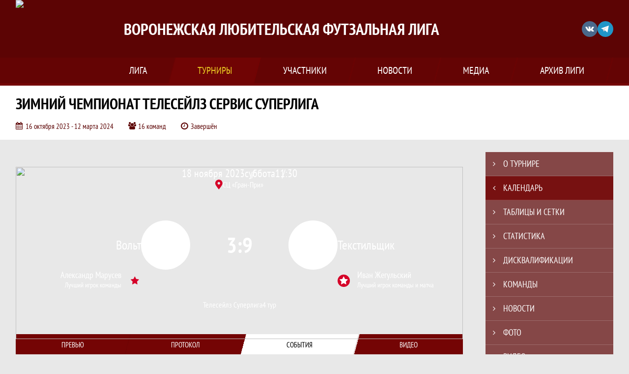

--- FILE ---
content_type: text/html; charset=UTF-8
request_url: https://vldf.ru/match/3573419
body_size: 25092
content:



<!DOCTYPE html>
<html lang="ru-RU">
<head>
    <meta charset="UTF-8">
            <meta name="viewport" content="width=device-width, initial-scale=1"/>
        <meta name="csrf-param" content="_csrf">
<meta name="csrf-token" content="0-SNzro4SE2Dv7mNZaDCtnzieMujNHE6KRnr-0tVR4O4ruGk7m8GJ7blzt0XlaeCCpIV-e8DA0toaoO9GzoSxQ==">
        <title>Протокол и события матча Вольт 3 : 9 Текстильщик, Зимний чемпионат Телесейлз Сервис Суперлига, Воронежская любительская футзальная лига. Официальный сайт</title>
                <style>:root {
	--color-bg-default: 92, 4, 4;
	--color-bg-accent: 116, 4, 4;
	--color-bg-color1: 116, 4, 4;
	--color-bg-color2: 92, 4, 4;
	--color-text-default: 255, 255, 255;
	--color-text-accent: 232, 199, 34;
	--color-text-color1: 255, 255, 255;
	--color-text-color2: 255, 255, 255;
	--color-text-base: 0, 0, 0;
	--color-text-additional: 101, 101, 101;
	--color-bg-base: 232, 232, 232;
	--color-bg-additional: 255, 255, 255;
	--team-logo-form: 50%;
	--person-logo-form: 0;
	--team-logo-border: none;
}</style>    <meta name="og:url" content="https://vldf.ru/match/3573419">
<meta name="og:title" content="Протокол и события матча Вольт 3 : 9 Текстильщик, Зимний чемпионат Телесейлз Сервис Суперлига, Воронежская любительская футзальная лига. Официальный сайт">
<meta name="twitter:title" content="Протокол и события матча Вольт 3 : 9 Текстильщик, Зимний чемпионат Телесейлз Сервис Суперлига, Воронежская любительская футзальная лига. Официальный сайт">
<meta name="description" content="Воронежская любительская футзальная лига — это массовый спортивный и медиапроект, существующий с 2008 года и продолжающий активно развиваться. 
ВЛДФ – это уникальное в своём роде движение, предоставляющее на территории Воронежской области возможность окунуться в мир любительского футбола любому желающему.">
<meta name="og:description" content="Воронежская любительская футзальная лига — это массовый спортивный и медиапроект, существующий с 2008 года и продолжающий активно развиваться. 
ВЛДФ – это уникальное в своём роде движение, предоставляющее на территории Воронежской области возможность окунуться в мир любительского футбола любому желающему.">
<meta name="twitter:description" content="Воронежская любительская футзальная лига — это массовый спортивный и медиапроект, существующий с 2008 года и продолжающий активно развиваться. 
ВЛДФ – это уникальное в своём роде движение, предоставляющее на территории Воронежской области возможность окунуться в мир любительского футбола любому желающему.">
<meta name="keywords" content="матчи, календарь, результаты, статистика, бомбардиры, Зимний чемпионат Телесейлз Сервис Суперлига, Телесейлз Суперлига, Воронежская любительская футзальная лига, ВЛДФ">
<meta name="og:type" content="article">
<meta name="og:image" content="https://st.joinsport.io/tournament/1033755/cover/652d3fd59e571_thumb.jpg">
<meta property="og:image" content="https://st.joinsport.io/tournament/1033755/cover/652d3fd59e571_thumb.jpg">
<meta name="og:site_name" content="Воронежская любительская футзальная лига">
<meta name="twitter:site" content="Воронежская любительская футзальная лига">
<link type="image/x-icon" href="https://st.joinsport.io/league/1004529/Новое-лого1.ico" rel="icon">
<link href="/css/normalize.css?v=1768200063" rel="stylesheet">
<link href="/plugins/font-awesome/css/font-awesome.min.css?v=1768200064" rel="stylesheet">
<link href="/frontend/css/desktop/main.min.css?v=1768200064" rel="stylesheet">
<link href="/frontend/css/desktop/theme-standard.min.css?v=1768200064" rel="stylesheet">
<link href="/frontend/css/common/dark.min.css?v=1768200064" rel="stylesheet">
<link href="/plugins/tinyslider/tinyslider.min.css?v=1768200064" rel="stylesheet">
<link href="/frontend/css/mobile/main.min.css?v=1768200064" rel="stylesheet">
<link href="/frontend/css/mobile/theme-standard.min.css?v=1768200064" rel="stylesheet">
<script src="/assets/6546d4b284ca44708269754b62ae49ae/js/polyglot.min.js?v=1768200194"></script>
<script>var LeagueColors = {
	'ColorBgDefault': 'rgba(92, 4, 4, 1)',
	'ColorBgAccent': 'rgba(116, 4, 4, 1)',
	'ColorBgColor1': 'rgba(116, 4, 4, 1)',
	'ColorBgColor2': 'rgba(92, 4, 4, 1)',
	'ColorTextDefault': 'rgba(255, 255, 255, 1)',
	'ColorTextAccent': 'rgba(232, 199, 34, 1)',
	'ColorTextColor1': 'rgba(255, 255, 255, 1)',
	'ColorTextColor2': 'rgba(255, 255, 255, 1)',
}
var polyglot = new Polyglot({locale: "ru-RU"});</script></head>

<body class="body theme-standard football-theme darkable">
    
            
<header class="header header--logo-left">
    <div class="header__container">
        <div class="header__wrapper">
            <div class="header__top">
                <a class="header__logo " href="/">
                    <img src="https://st.joinsport.io/league/1004529/logo/671b4291e2dd6_172x172.png" width="172" height="169" alt="Воронежская любительская футзальная лига">
                </a>
                                <a class="header__title" href="/">
                                            <span class="header__title--full">Воронежская любительская футзальная лига</span>
                        <span class="header__title--short">ВЛДФ</span>
                                    </a>
                
    <ul class="socials">
                    <li class="socials__item socials__item--vk">
                <a class="socials__link" href="https://vk.com/vldfru" target="_blank">
                    <svg class="svg-icon--vk" version="1.1" xmlns="http://www.w3.org/2000/svg" xmlns:xlink="http://www.w3.org/1999/xlink" x="0px" y="0px" viewBox="0 0 1000 1000" enable-background="new 0 0 1000 1000" xml:space="preserve"><g><g id="e6c6b53d3c8160b22dad35a0f710525a"><path d="M985.9,763.3c-11.3,12.8-41.5,15.6-41.5,15.6h-161c0,0-22.5,5.3-62.3-36.4c-27.4-28.6-55.5-70.8-77.9-88.3c-13.4-10.5-26-5.2-26-5.2s-23.5,1.1-26,26c-4.4,43.6-10.4,67.5-10.4,67.5s-2.9,18.4-10.4,26c-8,8-20.8,10.4-20.8,10.4S327.4,829,154.9,550.3C30.4,349.3,14.7,290.7,14.7,290.7s-10.6-14.2,0-31.2c11.1-17.9,26-15.6,26-15.6h145.4c0,0,16.1,1.7,26,10.4c10.8,9.5,15.6,26,15.6,26s31.9,77.1,67.5,135c49.3,80.1,72.7,72.7,72.7,72.7s42.5-11.8,15.6-192.2c-3.7-24.9-51.9-31.2-51.9-31.2s-0.4-21.5,10.4-31.2c12.4-11,26-10.4,26-10.4s21.6-3.8,98.7-5.2c39-0.7,67.5,0,67.5,0s19-0.6,41.5,15.6c10.9,7.8,10.4,26,10.4,26s-4.6,130.1,0,197.4c2,28.9,15.6,31.2,15.6,31.2s14.6,11.3,72.7-72.7c36.8-53.2,67.5-129.8,67.5-129.8s7.6-21.9,15.6-31.2c7.6-8.9,20.8-10.4,20.8-10.4h187c0,0,11.5-0.4,15.6,10.4c3.7,9.9,0,31.2,0,31.2s-2,23.5-20.8,51.9C915.7,404.5,830.1,514,830.1,514s-6.4,14.9-5.2,26c1.4,12.2,10.4,20.8,10.4,20.8s64.5,58.4,109.1,109.1c24.1,27.4,41.5,62.3,41.5,62.3S995.1,752.9,985.9,763.3z"></path></g></g></svg>                </a>
            </li>
                    <li class="socials__item socials__item--tg">
                <a class="socials__link" href="https://tlgg.ru/vldfru" target="_blank">
                    <svg class="svg-icon-tg" viewBox="0 -31 512 512" xmlns="http://www.w3.org/2000/svg"><path d="m211 270-40.917969 43.675781 10.917969 76.324219 120-90zm0 0" fill="#c5c5c5"/><path d="m0 180 121 60 90 30 210 180 91-450zm0 0" fill="#ffffff"/><path d="m121 240 60 150 30-120 210-180zm0 0" fill="#ddd"/></svg>                </a>
            </li>
            </ul>
                <button class="button header__hamburger js-mobile-menu-hamburger"><span></span></button>
            </div>
        </div>
        <nav id="w1" class="navigation"><div class="navigation__wrapper"><ul class="navigation__list"><li class="navigation__unit navigation__unit--dropdown js-drop-menu"><a class="navigation__unit-link" href="/page/1009721"><span class="navigation__unit-container">Лига</span></a><div class="drop-menu-wrapper"><ul class="drop-menu"><li class="drop-menu__item desktop-hide"><a class="drop-menu__item-link" href="/page/1009721">Лига</a></li>
<li class="drop-menu__item"><a class="drop-menu__item-link" href="/stadiums">Стадионы</a></li>
<li class="drop-menu__item"><a class="drop-menu__item-link" href="/management">Руководители</a></li>
<li class="drop-menu__item"><a class="drop-menu__item-link" href="/partners">Партнеры</a></li>
<li class="drop-menu__item"><a class="drop-menu__item-link" href="/documents">Документы</a></li>
<li class="drop-menu__item"><a class="drop-menu__item-link" href="/stats">Лига в цифрах и фактах</a></li>
<li class="drop-menu__item"><a class="drop-menu__item-link" href="/page/1025641">Спонсоры ВЛДФ</a></li>
<li class="drop-menu__item"><a class="drop-menu__item-link" href="https://vldf.ru/page/1009721">История лиги</a></li>
<li class="drop-menu__item"><a class="drop-menu__item-link" href="/page/1036580">Рейтинг команд</a></li>
<li class="drop-menu__item"><a class="drop-menu__item-link" href="/page/1028913">Вакансии в ВЛДФ</a></li></ul></div></li>
<li class="navigation__unit navigation__unit--active navigation__unit--dropdown js-drop-menu"><a class="navigation__unit-link navigation__unit-link--open" href="/tournaments"><span class="navigation__unit-container navigation__unit-container--open">Турниры</span></a><div class="drop-menu-wrapper"><ul class="drop-menu"><li class="drop-menu__item"><a class="drop-menu__item-link" href="/tournament/1058003/tables">Зимняя «Классика»</a></li>
<li class="drop-menu__item navigation__unit--active"><a class="drop-menu__item-link" href="/tournaments">Все турниры</a></li>
<li class="drop-menu__item"><a class="drop-menu__item-link" href="/matches">Все матчи</a></li>
<li class="drop-menu__item"><a class="drop-menu__item-link" href="/disqualifications">Дисквалификации</a></li></ul></div></li>
<li class="navigation__unit navigation__unit--dropdown js-drop-menu"><a class="navigation__unit-link" href="/participants/teams"><span class="navigation__unit-container">Участники</span></a><div class="drop-menu-wrapper"><ul class="drop-menu"><li class="drop-menu__item"><a class="drop-menu__item-link" href="/participants/teams">Команды</a></li>
<li class="drop-menu__item"><a class="drop-menu__item-link" href="/participants/players">Игроки</a></li>
<li class="drop-menu__item"><a class="drop-menu__item-link" href="/participants/referees">Судьи</a></li>
<li class="drop-menu__item"><a class="drop-menu__item-link" href="/participants/coaches">Тренеры</a></li>
<li class="drop-menu__item"><a class="drop-menu__item-link" href="/participants/transfers">Трансферы</a></li>
<li class="drop-menu__item--fame drop-menu__item"><a class="drop-menu__item-link" href="/participants/hall-of-fame">Зал славы</a></li></ul></div></li>
<li class="navigation__unit"><a class="navigation__unit-link" href="/posts"><span class="navigation__unit-container">Новости</span></a></li>
<li class="navigation__unit navigation__unit--dropdown js-drop-menu"><a class="navigation__unit-link" href="/photos"><span class="navigation__unit-container">Медиа</span></a><div class="drop-menu-wrapper"><ul class="drop-menu"><li class="drop-menu__item"><a class="drop-menu__item-link" href="/photos">Фото</a></li>
<li class="drop-menu__item"><a class="drop-menu__item-link" href="/videos">Видео</a></li></ul></div></li>
<li class="navigation__unit navigation__unit--dropdown js-drop-menu"><a class="navigation__unit-link" href="/page/1009722"><span class="navigation__unit-container">Архив лиги</span></a><div class="drop-menu-wrapper"><ul class="drop-menu"><li class="drop-menu__item"><a class="drop-menu__item-link" href="http://old.vldf.ru/">Архив лиги</a></li></ul></div></li></ul></div></nav>    </div>
    <div class="header__line mobile-hide"></div>
</header>

                
<section class="tournament">
    <div class="tournament-wrapper">
                    <h2 class="tournament__title">Зимний чемпионат Телесейлз Сервис Суперлига</h2>
                <ul class="tournament__info">
            <li class="tournament__info-item tournament__info-dates">
                16 октября 2023 - 12 марта 2024            </li>
                            <li class="tournament__info-item tournament__info-teams-number">
                    16 команд                </li>
                        <li class="tournament__info-item tournament__info-status">Завершён</li>
        </ul>
    </div>
</section>
    <main class="main">
        <div class="main-container">
        <div class="main-content ">
                
    
    
    
<div class="mobile-notification  js-mobile-notification desktop-hide">
    Полная версия сайта - в горизонтальном положении    <svg class="mobile-notification__icon" width="18" height="18"><use xlink:href="/img/icons.svg#mobile-phone"></use></svg>
</div>

    
    

<h1 class="visually-hidden">Протокол и события матча Вольт 3 : 9 Текстильщик, Зимний чемпионат Телесейлз Сервис Суперлига, Воронежская любительская футзальная лига</h1>
<h3 class="visually-hidden">Матч</h3>
<section class="game game--best">
                <picture class="game__cover">
            <source media="(max-width: 480px)" srcset="https://st.joinsport.io/tournament/1033755/match_cover_mobile/652d404c4d6b2_cover.jpg">
            <img class="game__cover-img" src="https://st.joinsport.io/tournament/1033755/match_cover/652d404c4d599_cover.jpg">
        </picture>
        <div class="game__top">
                    <ul class="game__info">
                <li class="game__info-item game__date">
                    18 ноября 2023                </li>
                <li class="game__info-item game__info-middle">суббота</li>
                <li class="game__info-item game__time">11:30</li>
            </ul>
                            <div class="game__place">
                <div class="game__location">
                    <svg class="location game__location-icon" width="15" height="20"><use xlink:href="/img/icons.svg#location"></use></svg>                    <div class="game__stadium" title="СЦ «Гран-При», Ворошилова 1а Воронеж">СЦ «Гран-При»</div>
                </div>
                            </div>
                    </div>
    <div class="game__main">
        <div class="game__unit">
            <a class="game__logo " href="/tournament/1033755/teams/application?team_id=1127610">
                <img class="game__logo-img" src="https://st.joinsport.io/team/1127610/logo/655766d88bed2_100x100.png" alt="">
            </a>
            <div class="game__team">
                <a class="game__team-link" href="/tournament/1033755/teams/application?team_id=1127610" title="Вольт">
                    <div class="game__team-name">Вольт</div>
                                    </a>
                                
    <div class="game__best  mobile-hide">
        <a class="game__best-picture" href="/player/2791563">
            <img class="game__best-img" src="https://st.joinsport.io/player/2791563/photo/5efa20b650fe8_200x200.jpg" width="40" height="40" alt="Фото игрока">        </a>
        <div class="game__best-container">
            <a class="game__best-name" href="/player/2791563">Александр Марусев</a>
            <div class="game__best-text">
                Лучший игрок команды            </div>
        </div>
    </div>
            </div>
        </div>
        <div class="game__middle">
                        
<div class="score js-game-live-score">
    <div class="score__container">
        <a class="score__list" href="/match/3573419">
            <div class="score__item">3</div>
            <div class="score__item score__item-middle"></div>
            <div class="score__item">9</div>
        </a>
            </div>
</div>
        </div>
        <div class="game__unit">
            <a class="game__logo " href="/tournament/1033755/teams/application?team_id=1127596">
                <img class="game__logo-img" src="https://st.joinsport.io/team/1127596/logo/673654f8ae158_100x100.png" alt="">
            </a>
            <div class="game__team">
                <a class="game__team-link" href="/tournament/1033755/teams/application?team_id=1127596" title="Текстильщик">
                    <div class="game__team-name">Текстильщик</div>
                                    </a>
                                
    <div class="game__best game__best--match mobile-hide">
        <a class="game__best-picture" href="/player/2788495">
            <img class="game__best-img" src="https://st.joinsport.io/player/2788495/photo/67374fa350e1e_200x200.png" width="40" height="40" alt="Фото игрока">        </a>
        <div class="game__best-container">
            <a class="game__best-name" href="/player/2788495">Иван Жегульский</a>
            <div class="game__best-text">
                Лучший игрок команды и матча            </div>
        </div>
    </div>
            </div>
        </div>
    </div>
    <div class="game__bottom">
        <a class="game__bottom-item game__tournament" href="/tournament/1033755">
            Телесейлз Суперлига        </a>
                            <a class="game__bottom-item game__tour" href="/tournament/1033755/calendar?round_id=1061824">
                4 тур            </a>
            </div>
</section>
<section class="tabs tabs--match">
    
    <div class="tabs__navigation">
        <ul class="tabs__list js-tabs" data-cont-id="match-tabs-content">
            <li class="tabs__item" data-tab-id="match-history"><a class="tabs__text"><span class="tabs__text-container">Превью</span></a></li><li class="tabs__item" data-tab-id="match-protocol"><a class="tabs__text"><span class="tabs__text-container">Протокол</span></a></li><li class="tabs__item tabs--active js-active" data-tab-id="match-events"><a class="tabs__text"><span class="tabs__text-container">События</span></a></li><li class="tabs__item" data-tab-id="match-video"><a class="tabs__text"><span class="tabs__text-container">Видео</span></a></li>        </ul>
    </div>
    <div class="tabs__content" id="match-tabs-content">
        <div id="match-history" class="tabs__pane js-tab-cont " style="display: none">

    <section class="comparison">
                    <span class="bg-element bg-element--0"></span>
                    <span class="bg-element bg-element--1"></span>
                    <span class="bg-element bg-element--2"></span>
                    <span class="bg-element bg-element--3"></span>
                    <span class="bg-element bg-element--4"></span>
                <div class="comparison__content">
                            <div class="comparison__teams">
                    <div class="comparison__team comparison__team--left">
                        <a class="comparison__team-logo  " href="/tournament/1033755/teams/application?team_id=1127610">
                            <img class="comparison__team-img" src="https://st.joinsport.io/team/1127610/logo/655766d88bed2_173x173.png" width="120" height="120">
                        </a>
                        <div class="comparison__team-content">
                            <a class="comparison__team-title" href="/tournament/1033755/teams/application?team_id=1127610">
                                Вольт                            </a>
                            <!--
                                <p class="comparison__team-rating"><span class="comparison__team-rating-number">6257</span></p>
                            -->                        </div>
                    </div>
                    <div class="comparison__versus">
                        <span class="comparison__versus-text"></span>
                    </div>
                    <div class="comparison__team comparison__team--right">
                        <div class="comparison__team-content">
                            <a class="comparison__team-title" href="/tournament/1033755/teams/application?team_id=1127596">
                                Текстильщик                            </a>
                            <!--
                                <p class="comparison__team-rating"><span class="comparison__team-rating-number">6257</span></p>
                            -->                        </div>
                        <a class="comparison__team-logo  " href="/tournament/1033755/teams/application?team_id=1127596">
                            <img class="comparison__team-img" src="https://st.joinsport.io/team/1127596/logo/673654f8ae158_173x173.png" width="120" height="120">
                        </a>
                    </div>
                </div>
                        <div class="comparison__block">
                <p class="comparison__title">Турнирное положение</p>
                <div class="comparison__container">
                    <div class="comparison__stats">
                        <ul class="comparison__aside">
                                                            <li class="comparison__aside-item">
                                    <p class="comparison__aside-text">Место в таблице</p>
                                    <div class="comparison__aside-value">11</div>
                                </li>
                                                                                        <li class="comparison__aside-item">
                                    <p class="comparison__aside-text">
                                        Ср. возраст стартовой 5-ки                                    </p>
                                    <div class="comparison__aside-value">24.4</div>
                                </li>
                                                    </ul>
                        <ul class="comparison__stats-list">
                            <li class="comparison__stats-item">
                                <div class="comparison__stats-content">
                                    5                                </div>
                                <div class="comparison__stats-middle-wrapper">
                                    <div class="comparison__stats-middle">
                                        <svg class="ball comparison__icon" width="45" height="44"><use xlink:href="/img/icons.svg#ball"></use></svg>                                        <p class="comparison__stats-text">Мячей забито</p>
                                    </div>
                                </div>
                                <div class="comparison__stats-content">
                                    6                                </div>
                            </li>
                            <li class="comparison__stats-item">
                                <div class="comparison__stats-content">
                                    13                                </div>
                                <div class="comparison__stats-middle-wrapper">
                                    <div class="comparison__stats-middle">
                                        <svg class="ball-missed comparison__icon comparison__icon--accent" width="51" height="33"><use xlink:href="/img/icons.svg#ball-missed"></use></svg>                                        <p class="comparison__stats-text">Мячей пропущено</p>
                                    </div>
                                </div>
                                <div class="comparison__stats-content">
                                    16                                </div>
                            </li>
                            <li class="comparison__stats-item">
                                <div class="comparison__stats-content">
                                    0                                </div>
                                <div class="comparison__stats-middle-wrapper">
                                    <div class="comparison__stats-middle">
                                        <div class="comparison__score">0 : 0</div>
                                        <p class="comparison__stats-text">Матчей на ноль</p>
                                    </div>
                                </div>
                                <div class="comparison__stats-content">
                                    0                                </div>
                            </li>
                        </ul>
                        <ul class="comparison__aside">
                                                            <li class="comparison__aside-item">
                                    <p class="comparison__aside-text">Место в таблице</p>
                                    <div class="comparison__aside-value">15</div>
                                </li>
                                                                                        <li class="comparison__aside-item">
                                    <p class="comparison__aside-text">
                                        Ср. возраст стартовой 5-ки                                    </p>
                                    <div class="comparison__aside-value">
                                        25.8                                    </div>
                                </li>
                                                    </ul>
                    </div>
                                            <div class="comparison__best">
                            <div class="comparison__best-part comparison__best-part--left">
                                                                    <a class="comparison__best-logo" href="/player/2788679">
                                        <img class="comparison__best-img" src="https://st.joinsport.io/player/2788679/photo/5ee0ee947ba87_200x200.jpg" width="100" height="100" alt="Фото игрока">                                    </a>
                                    <div class="comparison__best-content">
                                        <a class="comparison__best-player" href="/player/2788679" title="Иванов Артем Сергеевич">
                                            <span>Иванов</span>
                                            <span>Артем</span>
                                        </a>
                                        <div class="comparison__best-values">
                                            <div class="comparison__best-value">
                                                <div class="comparison__best-text">игр</div>
                                                <div class="comparison__best-number">4</div>
                                            </div>
                                            <div class="comparison__best-value">
                                                <div class="comparison__best-text">голов</div>
                                                <div class="comparison__best-number">3</div>
                                            </div>
                                        </div>
                                    </div>
                                                            </div>
                            <div class="comparison__best-middle-wrapper">
                                <div class="comparison__best-middle">
                                    <svg class="best-forward-mini comparison__icon" width="51" height="48"><use xlink:href="/img/icons.svg#best-forward-mini"></use></svg>                                    <p class="comparison__best-middle-text">Лучший бомбардир</p>
                                </div>
                            </div>
                            <div class="comparison__best-part comparison__best-part--right">
                                                                    <div class="comparison__best-content">
                                        <a class="comparison__best-player" href="/player/2788535" title="Юськин Владимир Александрович">
                                            <span>Юськин</span>
                                            <span>Владимир</span>
                                        </a>
                                        <div class="comparison__best-values">
                                            <div class="comparison__best-value">
                                                <div class="comparison__best-text">игр</div>
                                                <div class="comparison__best-number">2</div>
                                            </div>
                                            <div class="comparison__best-value">
                                                <div class="comparison__best-text">голов</div>
                                                <div class="comparison__best-number">2</div>
                                            </div>
                                        </div>
                                    </div>
                                    <a class="comparison__best-logo" href="/player/2788535">
                                        <img class="comparison__best-img" src="https://st.joinsport.io/player/2788535/photo/67374fe19ca10_200x200.png" width="100" height="100" alt="Фото игрока">                                    </a>
                                                            </div>
                        </div>
                                    </div>
            </div>
                            <div class="comparison__block">
                    <p class="comparison__title">Личные встречи</p>
                    <div class="comparison__history">
                        <ul class="comparison__history-list">
                            <li class="comparison__history-item comparison__history-item--matches">
                                <p class="comparison__history-title">Всего матчей</p>
                                <div class="comparison__history-value">5</div>
                                <div class="comparison__history-percent"></div>
                            </li>
                            <li class="comparison__history-item">
                                <p class="comparison__history-title">Побед хозяев</p>
                                <div class="comparison__history-value">2</div>
                                <div class="comparison__history-percent">40<span class="stats-horizontal__percent">%</span></div>
                            </li>
                                                            <li class="comparison__history-item">
                                    <p class="comparison__history-title">Ничьи</p>
                                    <div class="comparison__history-value">1</div>
                                    <div class="comparison__history-percent">20<span class="stats-horizontal__percent">%</span></div>
                                </li>
                                                        <li class="comparison__history-item">
                                <p class="comparison__history-title">Побед гостей</p>
                                <div class="comparison__history-value">2</div>
                                <div class="comparison__history-percent">40<span class="stats-horizontal__percent">%</span></div>
                            </li>
                        </ul>
                        <ul class="comparison__stats-list">
                            <li class="comparison__stats-item">
                                <div class="comparison__stats-content">
                                    2                                </div>
                                <div class="comparison__stats-middle-wrapper">
                                    <div class="comparison__stats-middle">
                                        <svg class="star-in-circle comparison__icon" width="45" height="44"><use xlink:href="/img/icons.svg#star-in-circle"></use></svg>                                        <p class="comparison__stats-text">Количество побед</p>
                                    </div>
                                </div>
                                <div class="comparison__stats-content">
                                    2                                </div>
                            </li>
                            <li class="comparison__stats-item">
                                <div class="comparison__stats-content">
                                    25                                </div>
                                <div class="comparison__stats-middle-wrapper">
                                    <div class="comparison__stats-middle">
                                        <svg class="ball comparison__icon" width="45" height="44"><use xlink:href="/img/icons.svg#ball"></use></svg>                                        <p class="comparison__stats-text">Мячей забито</p>
                                    </div>
                                </div>
                                <div class="comparison__stats-content">
                                    28                                </div>
                            </li>
                        </ul>
                    </div>
                </div>
                                    <!--<p class="comparison__probability-title"></p>
            <div class="comparison__probability">
                <div class="comparison__probability-item">
                    <a class="comparison__probability-text" href="#">
                                            </a>
                    <div class="comparison__probability-percent">65%</div>
                </div>
                                <div class="comparison__probability-item comparison__probability-draw">
                    <p class="comparison__probability-text" href="#"></p>
                    <div class="comparison__probability-percent">12%</div>
                </div>
                <div class="comparison__probability-item">
                    <a class="comparison__probability-text" href="#">
                                            </a>
                    <div class="comparison__probability-percent">23%</div>
                </div>
            </div>-->
        </div>
    </section>


    
<div class="game-header mobile-hide">
    <a class="game-header__team" href="/tournament/1033755/teams/application?team_id=1127610">
        <div class="game-header__logo">
            <img class="game-header__img" src="https://st.joinsport.io/team/1127610/logo/655766d88bed2_100x100.png" width="60" height="60" alt="">
        </div>
        <div class="game-header__text" title="Вольт">
            Вольт        </div>
    </a>
            <div class="game-header__title">Личные встречи</div>
        <a class="game-header__team" href="/tournament/1033755/teams/application?team_id=1127596">
        <div class="game-header__text" title="Текстильщик">
            Текстильщик        </div>
        <div class="game-header__logo">
            <img class="game-header__img" src="https://st.joinsport.io/team/1127596/logo/673654f8ae158_100x100.png" width="60" height="60" alt="">
        </div>
    </a>
</div>
            <div class="match-history__results">
            <div class="match-history__results-wrapper match-history__results-wrapper--left">
                <div class="match-history__wins">
                    <span class="form-results-item form-results-item--win">
                        <a class="form-results-link">В</a>
                    </span>
                    <span class="match-history__results-number">2</span>
                    <span class="match-history__results-text">победы</span>
                </div>
                <div class="match-history__losses">
                    <span class="form-results-item form-results-item--loss">
                        <a class="form-results-link">П</a>
                    </span>
                    <span class="match-history__results-number">2</span>
                    <span class="match-history__results-text">поражения</span>
                </div>
                <div class="match-history__draws">
                    <span class="form-results-item form-results-item--draw">
                        <a class="form-results-link">Н</a>
                    </span>
                    <span class="match-history__results-number">1</span>
                    <span class="match-history__results-text">ничья</span>
                </div>
            </div>
            <div class="match-history__matches-all">
                <span class="match-history__matches-number">5</span>
                <span class="match-history__matches-all-text">матчей</span>
            </div>
            <div class="match-history__results-wrapper match-history__results-wrapper--right">
                <div class="match-history__wins">
                    <span class="match-history__results-number">2</span>
                    <span class="match-history__results-text">победы</span>
                    <span class="form-results-item form-results-item--win">
                        <a class="form-results-link">В</a>
                    </span>
                </div>
                <div class="match-history__losses">
                    <span class="match-history__results-number">2</span>
                    <span class="match-history__results-text">поражения</span>
                    <span class="form-results-item form-results-item--loss">
                        <a class="form-results-link">П</a>
                    </span>
                </div>
                <div class="match-history__draws">
                    <span class="match-history__results-number">1</span>
                    <span class="match-history__results-text">ничья</span>
                    <span class="form-results-item form-results-item--draw">
                        <a class="form-results-link">Н</a>
                    </span>
                </div>
            </div>
        </div>
        
    <div class="timetable__main js-schedule">
                
        <div class="timetable__unit js-calendar-games-header js-calendar-last-games-header">
        <div class="timetable__head">
            <span class="timetable__head-text">
                Летний Чемпионат Телесейлз Сервис Суперлига ВЛДФ            </span>
        </div>
        
<ul class="timetable__list">
                            <li class="timetable__item js-calendar-game js-calendar-last-game" >
            <div class="timetable__info">
                <span class="timetable__time">
                    08 ИЮЛ. 2023 / 16:00                </span>
                                    <div class="timetable__place" title="СЦ «Гран-При», Ворошилова 1а Воронеж">
                        <svg class="location timetable__place-icon" width="15" height="15"><use xlink:href="/img/icons.svg#location"></use></svg>                        <span class="timetable__place-name">СЦ «Гран-При»</span>
                    </div>
                            </div>
            <ul class="timetable__icons-list">
                            </ul>
            <div class="timetable__middle">
                <a class="timetable__team" href="/tournament/1030384/teams/application?team_id=1127596">
                    <div class="timetable__team-container">
                        <div class="timetable__team-name">
                            Текстильщик                        </div>
                                            </div>
                    <div class="timetable__team-logo">
                        <img class="timetable__team-img" src="https://st.joinsport.io/team/1127596/logo/673654f8ae158_100x100.png" alt="Лого команды">
                    </div>
                </a>
                <a class="timetable__score" href="/match/3297447">
                                            <div class="timetable__score-main">
                            6 : 2                        </div>
                                                    <div class="timetable__score-additional">
                                                                                                                                </div>
                                                            </a>
                <a class="timetable__team" href="/tournament/1030384/teams/application?team_id=1127610">
                    <div class="timetable__team-logo">
                        <img class="timetable__team-img" src="https://st.joinsport.io/team/1127610/logo/655766d88bed2_100x100.png" alt="Лого команды">
                    </div>
                    <div class="timetable__team-container">
                        <div class="timetable__team-name">
                            Вольт                                                    </div>
                    </div>
                </a>
            </div>
                    </li>
    </ul>
    </div>
        <div class="timetable__unit js-calendar-games-header js-calendar-last-games-header">
        <div class="timetable__head">
            <span class="timetable__head-text">
                Зимний Чемпионат «Суперлига»             </span>
        </div>
        
<ul class="timetable__list">
                            <li class="timetable__item js-calendar-game js-calendar-last-game" >
            <div class="timetable__info">
                <span class="timetable__time">
                    08 ЯНВ. 2023 / 19:00                </span>
                                    <div class="timetable__place" title="СЦ «Гран-При», Ворошилова 1а Воронеж">
                        <svg class="location timetable__place-icon" width="15" height="15"><use xlink:href="/img/icons.svg#location"></use></svg>                        <span class="timetable__place-name">СЦ «Гран-При»</span>
                    </div>
                            </div>
            <ul class="timetable__icons-list">
                            </ul>
            <div class="timetable__middle">
                <a class="timetable__team" href="/tournament/1026325/teams/application?team_id=1127596">
                    <div class="timetable__team-container">
                        <div class="timetable__team-name">
                            Текстильщик                        </div>
                                            </div>
                    <div class="timetable__team-logo">
                        <img class="timetable__team-img" src="https://st.joinsport.io/team/1127596/logo/673654f8ae158_100x100.png" alt="Лого команды">
                    </div>
                </a>
                <a class="timetable__score" href="/match/2996214">
                                            <div class="timetable__score-main">
                            3 : 4                        </div>
                                                    <div class="timetable__score-additional">
                                                                                                                                </div>
                                                            </a>
                <a class="timetable__team" href="/tournament/1026325/teams/application?team_id=1127610">
                    <div class="timetable__team-logo">
                        <img class="timetable__team-img" src="https://st.joinsport.io/team/1127610/logo/655766d88bed2_100x100.png" alt="Лого команды">
                    </div>
                    <div class="timetable__team-container">
                        <div class="timetable__team-name">
                            Вольт                                                    </div>
                    </div>
                </a>
            </div>
                    </li>
    </ul>
    </div>
        <div class="timetable__unit js-calendar-games-header js-calendar-last-games-header">
        <div class="timetable__head">
            <span class="timetable__head-text">
                Зимний Чемпионат в Отрадном            </span>
        </div>
        
<ul class="timetable__list">
                            <li class="timetable__item js-calendar-game js-calendar-last-game" >
            <div class="timetable__info">
                <span class="timetable__time">
                    04 ДЕК. 2021 / 17:30                </span>
                            </div>
            <ul class="timetable__icons-list">
                            </ul>
            <div class="timetable__middle">
                <a class="timetable__team" href="/tournament/1019283/teams/application?team_id=1127610">
                    <div class="timetable__team-container">
                        <div class="timetable__team-name">
                            Вольт                        </div>
                                            </div>
                    <div class="timetable__team-logo">
                        <img class="timetable__team-img" src="https://st.joinsport.io/team/1127610/logo/655766d88bed2_100x100.png" alt="Лого команды">
                    </div>
                </a>
                <a class="timetable__score" href="/match/2473874">
                                            <div class="timetable__score-main">
                            5 : 5                        </div>
                                                    <div class="timetable__score-additional">
                                                                                                                                </div>
                                                            </a>
                <a class="timetable__team" href="/tournament/1019283/teams/application?team_id=1127596">
                    <div class="timetable__team-logo">
                        <img class="timetable__team-img" src="https://st.joinsport.io/team/1127596/logo/673654f8ae158_100x100.png" alt="Лого команды">
                    </div>
                    <div class="timetable__team-container">
                        <div class="timetable__team-name">
                            Текстильщик                                                    </div>
                    </div>
                </a>
            </div>
                    </li>
    </ul>
    </div>
        <div class="timetable__unit js-calendar-games-header js-calendar-last-games-header">
        <div class="timetable__head">
            <span class="timetable__head-text">
                Зимний Чемпионат в Отрадном            </span>
        </div>
        
<ul class="timetable__list">
                            <li class="timetable__item js-calendar-game js-calendar-last-game" >
            <div class="timetable__info">
                <span class="timetable__time">
                    27 ФЕВР. 2021 / 12:00                </span>
                                    <div class="timetable__place" title="ФОК «Молодёжный», Воронежская область, ул. 50 лет Октября, 41А отрадное">
                        <svg class="location timetable__place-icon" width="15" height="15"><use xlink:href="/img/icons.svg#location"></use></svg>                        <span class="timetable__place-name">ФОК «Молодёжный»</span>
                    </div>
                            </div>
            <ul class="timetable__icons-list">
                            </ul>
            <div class="timetable__middle">
                <a class="timetable__team" href="/tournament/1012701/teams/application?team_id=1127596">
                    <div class="timetable__team-container">
                        <div class="timetable__team-name">
                            Текстильщик                        </div>
                                            </div>
                    <div class="timetable__team-logo">
                        <img class="timetable__team-img" src="https://st.joinsport.io/team/1127596/logo/673654f8ae158_100x100.png" alt="Лого команды">
                    </div>
                </a>
                <a class="timetable__score" href="/match/1941935">
                                            <div class="timetable__score-main">
                            10 : 4                        </div>
                                                    <div class="timetable__score-additional">
                                                                                                                                </div>
                                                            </a>
                <a class="timetable__team" href="/tournament/1012701/teams/application?team_id=1127610">
                    <div class="timetable__team-logo">
                        <img class="timetable__team-img" src="https://st.joinsport.io/team/1127610/logo/655766d88bed2_100x100.png" alt="Лого команды">
                    </div>
                    <div class="timetable__team-container">
                        <div class="timetable__team-name">
                            Вольт                                                    </div>
                    </div>
                </a>
            </div>
                    </li>
    </ul>
    </div>
        <div class="timetable__unit js-calendar-games-header js-calendar-last-games-header">
        <div class="timetable__head">
            <span class="timetable__head-text">
                Третий "А" дивизион             </span>
        </div>
        
<ul class="timetable__list">
                            <li class="timetable__item js-calendar-game js-calendar-last-game" >
            <div class="timetable__info">
                <span class="timetable__time">
                    23 ИЮН. 2018 / 09:50                </span>
                                    <div class="timetable__place" title="Парк «Южный», Россия, Воронеж, Южный парк ">
                        <svg class="location timetable__place-icon" width="15" height="15"><use xlink:href="/img/icons.svg#location"></use></svg>                        <span class="timetable__place-name">Парк «Южный»</span>
                    </div>
                            </div>
            <ul class="timetable__icons-list">
                            </ul>
            <div class="timetable__middle">
                <a class="timetable__team" href="/tournament/1043489/teams/application?team_id=1127596">
                    <div class="timetable__team-container">
                        <div class="timetable__team-name">
                            Текстильщик                        </div>
                                            </div>
                    <div class="timetable__team-logo">
                        <img class="timetable__team-img" src="https://st.joinsport.io/team/1127596/logo/673654f8ae158_100x100.png" alt="Лого команды">
                    </div>
                </a>
                <a class="timetable__score" href="/match/4821151">
                                            <div class="timetable__score-main">
                            4 : 10                        </div>
                                                    <div class="timetable__score-additional">
                                                                                                                                </div>
                                                            </a>
                <a class="timetable__team" href="/tournament/1043489/teams/application?team_id=1127610">
                    <div class="timetable__team-logo">
                        <img class="timetable__team-img" src="https://st.joinsport.io/team/1127610/logo/655766d88bed2_100x100.png" alt="Лого команды">
                    </div>
                    <div class="timetable__team-container">
                        <div class="timetable__team-name">
                            Вольт                                                    </div>
                    </div>
                </a>
            </div>
                    </li>
    </ul>
    </div>
    </div>
</div><div id="match-protocol" class="tabs__pane js-tab-cont " style="display: none">
<div class="protocol js-game-live-protocol">
    
<div class="game-header mobile-hide">
    <a class="game-header__team" href="/tournament/1033755/teams/application?team_id=1127610">
        <div class="game-header__logo">
            <img class="game-header__img" src="https://st.joinsport.io/team/1127610/logo/655766d88bed2_100x100.png" width="60" height="60" alt="">
        </div>
        <div class="game-header__text" title="Вольт">
            Вольт        </div>
    </a>
            <div class="game-header__title">Стартовые составы</div>
        <a class="game-header__team" href="/tournament/1033755/teams/application?team_id=1127596">
        <div class="game-header__text" title="Текстильщик">
            Текстильщик        </div>
        <div class="game-header__logo">
            <img class="game-header__img" src="https://st.joinsport.io/team/1127596/logo/673654f8ae158_100x100.png" width="60" height="60" alt="">
        </div>
    </a>
</div>
    <div class="protocol__block protocol__block--main">
        <h3 class="protocol__subtitle">Стартовые составы</h3>
                <div class="protocol__container">
            <div class="protocol__unit">
                <a class="protocol__team desktop-hide" href="/tournament/1033755/teams/application?team_id=1127610" title="Вольт">
                    Вольт                </a>
                
<ul class="protocol__list">
                                <li class="protocol__item">
                                    <div class="protocol__number">
                                                    <span class="protocol__number-text">16</span>
                                            </div>
                                <a class="protocol__link" href="/player/2788137">
                    <div class="protocol__logo img-form img-form--square"><img class="protocol__img" src="https://st.joinsport.io/player/2788137/photo/67782d9d9556c_60x60.jpg" alt="Фото игрока"></div>                    <div class="protocol__name">Александр Айдаркин</div>
                                                                <div class="protocol__role">
                            ВР                        </div>
                                    </a>
                            </li>
                    <li class="protocol__item">
                                    <div class="protocol__number">
                                                    <span class="protocol__number-text">10</span>
                                            </div>
                                <a class="protocol__link" href="/player/2788679">
                    <div class="protocol__logo img-form img-form--square"><img class="protocol__img" src="https://st.joinsport.io/player/2788679/photo/5ee0ee947ba87_60x60.jpg" alt="Фото игрока"></div>                    <div class="protocol__name">Артем Иванов</div>
                                                                <div class="protocol__role">
                            Нп                        </div>
                                    </a>
                            </li>
                    <li class="protocol__item">
                                    <div class="protocol__number">
                                                    <span class="protocol__number-text">17</span>
                                            </div>
                                <a class="protocol__link" href="/player/2788677">
                    <div class="protocol__logo img-form img-form--square"><img class="protocol__img" src="https://st.joinsport.io/player/2788677/photo/669394a9e51a2_60x60.jpg" alt="Фото игрока"></div>                    <div class="protocol__name">Денис Андреев</div>
                                            <div class="protocol__captain">(К)</div>
                                                                <div class="protocol__role">
                            Нп                        </div>
                                    </a>
                                    <ul class="protocol__events">
                                                                                                                                        <li class="protocol__event" title="Ассистент">
                                    <svg class="assist-mini" width="34.5" height="21.3"><use xlink:href="/img/icons.svg#assist-mini"></use></svg>                                </li>
                                                                                                                                                                                                                                                                                                                                                                                                                                                                
                                            </ul>
                            </li>
                    <li class="protocol__item">
                                    <div class="protocol__number">
                                                    <span class="protocol__number-text">18</span>
                                            </div>
                                <a class="protocol__link" href="/player/2990792">
                    <div class="protocol__logo img-form img-form--square"><img class="protocol__img" src="https://st.joinsport.io/player/2990792/photo/5f5f6506c6f52_60x60.jpg" alt="Фото игрока"></div>                    <div class="protocol__name">Андрей Буковшин</div>
                                                                <div class="protocol__role">
                            Нп                        </div>
                                    </a>
                                    <ul class="protocol__events">
                                                                                    <li class="protocol__event" title="Гол">
                                    <svg class="goal-mini" width="24" height="24.5"><use xlink:href="/img/icons.svg#goal-mini"></use></svg>                                </li>
                                                                                                                                                                                                                                                                                                                                                                                                                                                                                                                    
                                            </ul>
                            </li>
                    <li class="protocol__item">
                                    <div class="protocol__number">
                                                    <span class="protocol__number-text">21</span>
                                            </div>
                                <a class="protocol__link" href="/player/2791563">
                    <div class="protocol__logo img-form img-form--square"><img class="protocol__img" src="https://st.joinsport.io/player/2791563/photo/5efa20b650fe8_60x60.jpg" alt="Фото игрока"></div>                    <div class="protocol__name">Александр Марусев</div>
                                                                <div class="protocol__role">
                            Нп                        </div>
                                    </a>
                                    <ul class="protocol__events">
                                                                                    <li class="protocol__event" title="Гол">
                                    <svg class="goal-mini" width="24" height="24.5"><use xlink:href="/img/icons.svg#goal-mini"></use></svg>                                </li>
                                                                                                                                                <li class="protocol__event" title="Ассистент">
                                    <svg class="assist-mini" width="34.5" height="21.3"><use xlink:href="/img/icons.svg#assist-mini"></use></svg>                                </li>
                                                                                                                                                                                                                                                                                                                                                                                                                                                                
                                            </ul>
                            </li>
                    <li class="protocol__item">
                                    <div class="protocol__number">
                                                    <span class="protocol__number-text">69</span>
                                            </div>
                                <a class="protocol__link" href="/player/2791416">
                    <div class="protocol__logo img-form img-form--square"><img class="protocol__img" src="https://st.joinsport.io/player/2791416/photo/6782c73183d39_60x60.jpg" alt="Фото игрока"></div>                    <div class="protocol__name">Андрей Галкин</div>
                                                                <div class="protocol__role">
                            Нп                        </div>
                                    </a>
                                    <ul class="protocol__events">
                                                                                    <li class="protocol__event" title="Гол">
                                    <svg class="goal-mini" width="24" height="24.5"><use xlink:href="/img/icons.svg#goal-mini"></use></svg>                                </li>
                                                                                                                                                <li class="protocol__event" title="Ассистент">
                                    <svg class="assist-mini" width="34.5" height="21.3"><use xlink:href="/img/icons.svg#assist-mini"></use></svg>                                </li>
                                                                                                                                                                                                                                                                                                                                                                                                                                                                
                                            </ul>
                            </li>
                    <li class="protocol__item">
                                    <div class="protocol__number">
                                                    <span class="protocol__number-text">77</span>
                                            </div>
                                <a class="protocol__link" href="/player/2790657">
                    <div class="protocol__logo img-form img-form--square"><img class="protocol__img" src="https://st.joinsport.io/player/2790657/photo/669393a226b0e_60x60.jpg" alt="Фото игрока"></div>                    <div class="protocol__name">Никита Шаев</div>
                                                                <div class="protocol__role">
                            Нп                        </div>
                                    </a>
                                    <ul class="protocol__events">
                                                                                                                                                                                            <li class="protocol__event" title="Желтая карточка">
                                    <svg class="yellow-card-mini" width="18" height="24"><use xlink:href="/img/icons.svg#yellow-card"></use></svg>                                </li>
                                                                                                                                                                                                                                                                                                                                                                                                            
                                            </ul>
                            </li>
                    <li class="protocol__item">
                                    <div class="protocol__number">
                                                    <span class="protocol__number-text">33</span>
                                            </div>
                                <a class="protocol__link" href="/player/2790302">
                    <div class="protocol__logo img-form img-form--square"><img class="protocol__img" src="https://st.joinsport.io/player/2790302/photo/5f04d1331fae5_60x60.jpg" alt="Фото игрока"></div>                    <div class="protocol__name">Максим Цыбульский</div>
                                                                <div class="protocol__role">
                            Ун.                        </div>
                                    </a>
                            </li>
                        <li class="protocol__item protocol__item--empty mobile-hide"></li>
            <li class="protocol__item protocol__item--empty mobile-hide"></li>
            <li class="protocol__item protocol__item--empty mobile-hide"></li>
    </ul>
            </div>
            <div class="protocol__unit protocol__unit--right">
                <a class="protocol__team desktop-hide" href="/tournament/1033755/teams/application?team_id=1127596" title="Текстильщик">
                    Текстильщик                </a>
                
<ul class="protocol__list">
                                <li class="protocol__item">
                                    <div class="protocol__number">
                                                    <span class="protocol__number-text">16</span>
                                            </div>
                                <a class="protocol__link" href="/player/5380299">
                    <div class="protocol__logo img-form img-form--square"><img class="protocol__img" src="https://st.joinsport.io/player/5380299/photo/67374c11b06ea_60x60.png" alt="Фото игрока"></div>                    <div class="protocol__name">Дмитрий Шевченко</div>
                                                                <div class="protocol__role">
                            ВР                        </div>
                                    </a>
                            </li>
                    <li class="protocol__item">
                                    <div class="protocol__number">
                                                    <span class="protocol__number-text">28</span>
                                            </div>
                                <a class="protocol__link" href="/player/2790305">
                    <div class="protocol__logo img-form img-form--square"><img class="protocol__img" src="https://st.joinsport.io/player/2790305/photo/6724983da4240_60x60.png" alt="Фото игрока"></div>                    <div class="protocol__name">Семён Роман</div>
                                                                <div class="protocol__role">
                            Зщ                        </div>
                                    </a>
                            </li>
                    <li class="protocol__item">
                                    <div class="protocol__number">
                                                    <span class="protocol__number-text">13</span>
                                            </div>
                                <a class="protocol__link" href="/player/3124789">
                    <div class="protocol__logo img-form img-form--square"><img class="protocol__img" src="https://st.joinsport.io/player/3124789/photo/67374ccf5e2c1_60x60.png" alt="Фото игрока"></div>                    <div class="protocol__name">Александр Вышегородских</div>
                                                                <div class="protocol__role">
                            Нп                        </div>
                                    </a>
                            </li>
                    <li class="protocol__item">
                                    <div class="protocol__number">
                                                    <span class="protocol__number-text">3</span>
                                            </div>
                                <a class="protocol__link" href="/player/2788483">
                    <div class="protocol__logo img-form img-form--square"><img class="protocol__img" src="https://st.joinsport.io/player/2788483/photo/6752ab34a33c1_60x60.jpg" alt="Фото игрока"></div>                    <div class="protocol__name">Денис Макарь</div>
                                            <div class="protocol__captain">(К)</div>
                                                                <div class="protocol__role">
                            Ун.                        </div>
                                    </a>
                            </li>
                    <li class="protocol__item">
                                    <div class="protocol__number">
                                                    <span class="protocol__number-text">7</span>
                                            </div>
                                <a class="protocol__link" href="/player/3328187">
                    <div class="protocol__logo img-form img-form--square"><img class="protocol__img" src="https://st.joinsport.io/player/3328187/photo/67374dfdc7d43_60x60.png" alt="Фото игрока"></div>                    <div class="protocol__name">Денис Кашицкий</div>
                                                                <div class="protocol__role">
                            Ун.                        </div>
                                    </a>
                                    <ul class="protocol__events">
                                                                                    <li class="protocol__event" title="Гол">
                                    <svg class="goal-mini" width="24" height="24.5"><use xlink:href="/img/icons.svg#goal-mini"></use></svg>                                </li>
                                                                    <li class="protocol__event-number">x2</li>
                                                                                                                                                                                                                                                                                                                                                                                                                                                                                                                    
                                            </ul>
                            </li>
                    <li class="protocol__item">
                                    <div class="protocol__number">
                                                    <span class="protocol__number-text">10</span>
                                            </div>
                                <a class="protocol__link" href="/player/2788495">
                    <div class="protocol__logo img-form img-form--square"><img class="protocol__img" src="https://st.joinsport.io/player/2788495/photo/67374fa350e1e_60x60.png" alt="Фото игрока"></div>                    <div class="protocol__name">Иван Жегульский</div>
                                                                <div class="protocol__role">
                            Ун.                        </div>
                                    </a>
                                    <ul class="protocol__events">
                                                                                    <li class="protocol__event" title="Гол">
                                    <svg class="goal-mini" width="24" height="24.5"><use xlink:href="/img/icons.svg#goal-mini"></use></svg>                                </li>
                                                                    <li class="protocol__event-number">x3</li>
                                                                                                                                                                                                                                                                                                                                                                                                                                                                                                                    
                                            </ul>
                            </li>
                    <li class="protocol__item">
                                    <div class="protocol__number">
                                                    <span class="protocol__number-text">11</span>
                                            </div>
                                <a class="protocol__link" href="/player/3105542">
                    <div class="protocol__logo img-form img-form--square"><img class="protocol__img" src="https://st.joinsport.io/player/3105542/photo/67374c62cd2ff_60x60.png" alt="Фото игрока"></div>                    <div class="protocol__name">Иван Ворона</div>
                                                                <div class="protocol__role">
                            Ун.                        </div>
                                    </a>
                                    <ul class="protocol__events">
                                                                                    <li class="protocol__event" title="Гол">
                                    <svg class="goal-mini" width="24" height="24.5"><use xlink:href="/img/icons.svg#goal-mini"></use></svg>                                </li>
                                                                                                                                                <li class="protocol__event" title="Ассистент">
                                    <svg class="assist-mini" width="34.5" height="21.3"><use xlink:href="/img/icons.svg#assist-mini"></use></svg>                                </li>
                                                                    <li class="protocol__event-number">x2</li>
                                                                                                                                                                                                                                                                                                                                                                                                                                                                
                                            </ul>
                            </li>
                    <li class="protocol__item">
                                    <div class="protocol__number">
                                                    <span class="protocol__number-text">20</span>
                                            </div>
                                <a class="protocol__link" href="/player/2788739">
                    <div class="protocol__logo img-form img-form--square"><img class="protocol__img" src="https://st.joinsport.io/player/2788739/photo/65610b397c191_60x60.jpg" alt="Фото игрока"></div>                    <div class="protocol__name">Дмитрий Гладких</div>
                                                                <div class="protocol__role">
                            Ун.                        </div>
                                    </a>
                                    <ul class="protocol__events">
                                                                                    <li class="protocol__event" title="Гол">
                                    <svg class="goal-mini" width="24" height="24.5"><use xlink:href="/img/icons.svg#goal-mini"></use></svg>                                </li>
                                                                                                                                                <li class="protocol__event" title="Ассистент">
                                    <svg class="assist-mini" width="34.5" height="21.3"><use xlink:href="/img/icons.svg#assist-mini"></use></svg>                                </li>
                                                                    <li class="protocol__event-number">x2</li>
                                                                                                                                                                                                                                                                                                                                                                                                                                                                
                                            </ul>
                            </li>
                    <li class="protocol__item">
                                    <div class="protocol__number">
                                                    <span class="protocol__number-text">22</span>
                                            </div>
                                <a class="protocol__link" href="/player/2788494">
                    <div class="protocol__logo img-form img-form--square"><img class="protocol__img" src="https://st.joinsport.io/player/2788494/photo/65610d4b739d2_60x60.jpg" alt="Фото игрока"></div>                    <div class="protocol__name">Алексей Трунов</div>
                                                                <div class="protocol__role">
                            Ун.                        </div>
                                    </a>
                                    <ul class="protocol__events">
                                                                                                                                        <li class="protocol__event" title="Ассистент">
                                    <svg class="assist-mini" width="34.5" height="21.3"><use xlink:href="/img/icons.svg#assist-mini"></use></svg>                                </li>
                                                                                                                                                                                                                                                                                                                                                                                                                                                                
                                            </ul>
                            </li>
                    <li class="protocol__item">
                                    <div class="protocol__number">
                                                    <span class="protocol__number-text">24</span>
                                            </div>
                                <a class="protocol__link" href="/player/3231745">
                    <div class="protocol__logo img-form img-form--square"><img class="protocol__img" src="https://st.joinsport.io/player/3231745/photo/653ae134a66f5_60x60.jpg" alt="Фото игрока"></div>                    <div class="protocol__name">Руслан Садиев</div>
                                                                <div class="protocol__role">
                            Ун.                        </div>
                                    </a>
                            </li>
                    <li class="protocol__item">
                                    <div class="protocol__number">
                                                    <span class="protocol__number-text">78</span>
                                            </div>
                                <a class="protocol__link" href="/player/2789200">
                    <div class="protocol__logo img-form img-form--square"><img class="protocol__img" src="https://st.joinsport.io/player/2789200/photo/63c2a4a8aa146_60x60.jpg" alt="Фото игрока"></div>                    <div class="protocol__name">Никита Хрущёв</div>
                                                                <div class="protocol__role">
                            Ун.                        </div>
                                    </a>
                                    <ul class="protocol__events">
                                                                                    <li class="protocol__event" title="Гол">
                                    <svg class="goal-mini" width="24" height="24.5"><use xlink:href="/img/icons.svg#goal-mini"></use></svg>                                </li>
                                                                    <li class="protocol__event-number">x2</li>
                                                                                                                                                                                                                                                                                                                                                                                                                                                                                                                    
                                            </ul>
                            </li>
                </ul>
            </div>
        </div>
    </div>
                <div class="protocol__block protocol__block--staff">
            <h3 class="protocol__subtitle">Сотрудники команд</h3>
            <div class="protocol__container">
                <div class="protocol__unit">
                    <a class="protocol__team desktop-hide" href="/tournament/1033755/teams/application?team_id=1127610" title="Вольт">
                        Вольт                    </a>
                    
<ul class="protocol__list">
                        <li class="protocol__item">
                <a class="protocol__link" href="/staff/5857">
                    <div class="protocol__logo img-form img-form--square"><img class="protocol__img" src="https://st.joinsport.io/staff/5857/photo/6543dbe8ed715_60x60.jpg" alt="Фото сотрудника"></div>                    <div class="protocol__staff-container">
                        <div class="protocol__name">Айдаркин Александр Владимирович</div>
                        <div class="protocol__staff-position">Главный тренер</div>
                    </div>
                </a>
                            </li>
                    <li class="protocol__item">
                <a class="protocol__link" href="/staff/5858">
                    <div class="protocol__logo img-form img-form--square"><img class="protocol__img" src="https://st.joinsport.io/staff/5858/photo/6543dbf318817_60x60.jpg" alt="Фото сотрудника"></div>                    <div class="protocol__staff-container">
                        <div class="protocol__name">Андреев Денис Олегович</div>
                        <div class="protocol__staff-position">Менеджер</div>
                    </div>
                </a>
                            </li>
                </ul>
                </div>
                <div class="protocol__unit protocol__unit--right">
                    <a class="protocol__team desktop-hide" href="/tournament/1033755/teams/application?team_id=1127596" title="Текстильщик">
                        Текстильщик                    </a>
                    
<ul class="protocol__list">
                        <li class="protocol__item">
                <a class="protocol__link" href="/staff/22070">
                    <div class="protocol__logo img-form img-form--square"><img class="protocol__img" src="https://st.joinsport.io/staff/22070/photo/67375118d6b16_60x60.png" alt="Фото сотрудника"></div>                    <div class="protocol__staff-container">
                        <div class="protocol__name">Шумило Антон Юрьевич</div>
                        <div class="protocol__staff-position">Главный тренер</div>
                    </div>
                </a>
                            </li>
                        <li class="protocol__item protocol__item--empty mobile-hide"></li>
    </ul>
                </div>
            </div>
        </div>
                    <div class="protocol__block protocol__block--referees">
            <h3 class="protocol__subtitle">Судейский корпус</h3>
            <div class="referees">
                
    <div class="referees__container">
                    <div class="referee">
                <p class="referee__position">Главный судья:</p>
                <div class="referee__text">
                    <span class="referee__name">Денис</span>
                    <span class="referee__last-name">Алексеев</span>
                </div>
            </div>
                    <div class="referee">
                <p class="referee__position">Главный судья:</p>
                <div class="referee__text">
                    <span class="referee__name">Дмитрий</span>
                    <span class="referee__last-name">Журба</span>
                </div>
            </div>
            </div>
            </div>
        </div>
        
            <a class="print-button" href="/match/3573419/protocol/post" target="_blank" rel="nofollow">
            <svg class="print-button__icon" width="22" height="21"><use xlink:href="/img/icons.svg#print"></use></svg>
            <div class="print-button__text">Распечатать протокол</div>
        </a>
    </div>
</div><div id="match-events" class="tabs__pane js-tab-cont tabs__pane--active js-show" style="">
<div class="game-content js-game-live-timeline">
    
<div class="game-header mobile-hide">
    <a class="game-header__team" href="/tournament/1033755/teams/application?team_id=1127610">
        <div class="game-header__logo">
            <img class="game-header__img" src="https://st.joinsport.io/team/1127610/logo/655766d88bed2_100x100.png" width="60" height="60" alt="">
        </div>
        <div class="game-header__text" title="Вольт">
            Вольт        </div>
    </a>
            <div class="game-header__title">События матча</div>
        <a class="game-header__team" href="/tournament/1033755/teams/application?team_id=1127596">
        <div class="game-header__text" title="Текстильщик">
            Текстильщик        </div>
        <div class="game-header__logo">
            <img class="game-header__img" src="https://st.joinsport.io/team/1127596/logo/673654f8ae158_100x100.png" width="60" height="60" alt="">
        </div>
    </a>
</div>
            
    <div class="game-timeline mobile-hide ">
        <div class="game-timeline__line" >
                            <div class="game-timeline__period" style="width: 427px;">
                    <span class="game-timeline__time">25'</span>
                </div>
                            <div class="game-timeline__period" style="width: 427px;">
                    <span class="game-timeline__time">25'</span>
                </div>
                        <div class="game-timeline__events js-game-live-events">
                                                                                                                    <div class="game-timeline__event game-timeline__event--first goal team2  js-game-timeline-event"
                                style="top: 34px; left: 31.6px; z-index: 3"
                                data-id="goal-0"
                                data-time="3'"
                                                                    data-player-first="Иван Жегульский"
                                                                                                data-position="bottom"
                                data-zindex="4"
                                                            >
                                <div class="game-timeline__content">
                                    <div class="game-timeline__goal">
                                        <svg class="goal-mini" width="24" height="24.5"><use xlink:href="/img/icons.svg#goal-mini"></use></svg>                                    </div>
                                </div>
                                                                    <span class="game-timeline__decor"></span>
                                                            </div>
                                                                                                                            <div class="game-timeline__event game-timeline__event--first goal team2  js-game-timeline-event"
                                style="top: 34px; left: 306.8px; z-index: 19"
                                data-id="goal-0"
                                data-time="19'"
                                                                    data-player-first="Денис Кашицкий"
                                                                                                    data-player-second="Дмитрий Гладких"
                                                                data-position="bottom"
                                data-zindex="20"
                                                            >
                                <div class="game-timeline__content">
                                    <div class="game-timeline__goal">
                                        <svg class="goal-mini" width="24" height="24.5"><use xlink:href="/img/icons.svg#goal-mini"></use></svg>                                    </div>
                                </div>
                                                                    <span class="game-timeline__decor"></span>
                                                            </div>
                                                                                                                            <div class="game-timeline__event game-timeline__event--first goal team2  js-game-timeline-event"
                                style="top: 34px; left: 410px; z-index: 25"
                                data-id="goal-0"
                                data-time="25'"
                                                                    data-player-first="Никита Хрущёв"
                                                                                                    data-player-second="Иван Ворона"
                                                                data-position="bottom"
                                data-zindex="26"
                                                            >
                                <div class="game-timeline__content">
                                    <div class="game-timeline__goal">
                                        <svg class="goal-mini" width="24" height="24.5"><use xlink:href="/img/icons.svg#goal-mini"></use></svg>                                    </div>
                                </div>
                                                                    <span class="game-timeline__decor"></span>
                                                            </div>
                                                                                                                            <div class="game-timeline__event game-timeline__event--first goal team2  js-game-timeline-event"
                                style="top: 34px; left: 427.2px; z-index: 26"
                                data-id="goal-0"
                                data-time="26'"
                                                                    data-player-first="Денис Кашицкий"
                                                                                                    data-player-second="Дмитрий Гладких"
                                                                data-position="bottom"
                                data-zindex="27"
                                                            >
                                <div class="game-timeline__content">
                                    <div class="game-timeline__goal">
                                        <svg class="goal-mini" width="24" height="24.5"><use xlink:href="/img/icons.svg#goal-mini"></use></svg>                                    </div>
                                </div>
                                                                    <span class="game-timeline__decor"></span>
                                                            </div>
                                                                                                                            <div class="game-timeline__event game-timeline__event--first goal team2  js-game-timeline-event"
                                style="top: 34px; left: 478.8px; z-index: 29"
                                data-id="goal-0"
                                data-time="29'"
                                                                    data-player-first="Дмитрий Гладких"
                                                                                                data-position="bottom"
                                data-zindex="30"
                                                            >
                                <div class="game-timeline__content">
                                    <div class="game-timeline__goal">
                                        <svg class="goal-mini" width="24" height="24.5"><use xlink:href="/img/icons.svg#goal-mini"></use></svg>                                    </div>
                                </div>
                                                                    <span class="game-timeline__decor"></span>
                                                            </div>
                                                                                                                            <div class="game-timeline__event game-timeline__event--first goal team2  js-game-timeline-event"
                                style="top: 34px; left: 616.4px; z-index: 37"
                                data-id="goal-0"
                                data-time="37'"
                                                                    data-player-first="Иван Ворона"
                                                                                                    data-player-second="Алексей Трунов"
                                                                data-position="bottom"
                                data-zindex="38"
                                                            >
                                <div class="game-timeline__content">
                                    <div class="game-timeline__goal">
                                        <svg class="goal-mini" width="24" height="24.5"><use xlink:href="/img/icons.svg#goal-mini"></use></svg>                                    </div>
                                </div>
                                                                    <span class="game-timeline__decor"></span>
                                                            </div>
                                                                                                                            <div class="game-timeline__event game-timeline__event--first goal team2  js-game-timeline-event"
                                style="top: 34px; left: 650.8px; z-index: 39"
                                data-id="goal-0"
                                data-time="39'"
                                                                    data-player-first="Никита Хрущёв"
                                                                                                data-position="bottom"
                                data-zindex="40"
                                                            >
                                <div class="game-timeline__content">
                                    <div class="game-timeline__goal">
                                        <svg class="goal-mini" width="24" height="24.5"><use xlink:href="/img/icons.svg#goal-mini"></use></svg>                                    </div>
                                </div>
                                                                    <span class="game-timeline__decor"></span>
                                                            </div>
                                                                                                                            <div class="game-timeline__event game-timeline__event--first goal team2  js-game-timeline-event"
                                style="top: 34px; left: 754px; z-index: 45"
                                data-id="goal-0"
                                data-time="45'"
                                                                    data-player-first="Иван Жегульский"
                                                                                                data-position="bottom"
                                data-zindex="46"
                                                            >
                                <div class="game-timeline__content">
                                    <div class="game-timeline__goal">
                                        <svg class="goal-mini" width="24" height="24.5"><use xlink:href="/img/icons.svg#goal-mini"></use></svg>                                    </div>
                                </div>
                                                                    <span class="game-timeline__decor"></span>
                                                            </div>
                                                                                                                            <div class="game-timeline__event game-timeline__event--first goal team2  js-game-timeline-event"
                                style="top: 34px; left: 788.4px; z-index: 47"
                                data-id="goal-0"
                                data-time="47'"
                                                                    data-player-first="Иван Жегульский"
                                                                                                    data-player-second="Иван Ворона"
                                                                data-position="bottom"
                                data-zindex="48"
                                                            >
                                <div class="game-timeline__content">
                                    <div class="game-timeline__goal">
                                        <svg class="goal-mini" width="24" height="24.5"><use xlink:href="/img/icons.svg#goal-mini"></use></svg>                                    </div>
                                </div>
                                                                    <span class="game-timeline__decor"></span>
                                                            </div>
                                                                                                                                                                <div class="game-timeline__event game-timeline__event--first goal team1  js-game-timeline-event"
                                style="top: -34px; left: 375.6px; z-index: 23"
                                data-id="goal-0"
                                data-time="23'"
                                                                    data-player-first="Андрей Буковшин"
                                                                                                    data-player-second="Денис Андреев"
                                                                data-position="top"
                                data-zindex="24"
                                                            >
                                <div class="game-timeline__content">
                                    <div class="game-timeline__goal">
                                        <svg class="goal-mini" width="24" height="24.5"><use xlink:href="/img/icons.svg#goal-mini"></use></svg>                                    </div>
                                </div>
                                                                    <span class="game-timeline__decor"></span>
                                                            </div>
                                                                                                                            <div class="game-timeline__event game-timeline__event--first goal team1  js-game-timeline-event"
                                style="top: -34px; left: 547.6px; z-index: 33"
                                data-id="goal-0"
                                data-time="33'"
                                                                    data-player-first="Александр Марусев"
                                                                                                    data-player-second="Андрей Галкин"
                                                                data-position="top"
                                data-zindex="34"
                                                            >
                                <div class="game-timeline__content">
                                    <div class="game-timeline__goal">
                                        <svg class="goal-mini" width="24" height="24.5"><use xlink:href="/img/icons.svg#goal-mini"></use></svg>                                    </div>
                                </div>
                                                                    <span class="game-timeline__decor"></span>
                                                            </div>
                                                                                                                            <div class="game-timeline__event game-timeline__event--first goal team1  js-game-timeline-event"
                                style="top: -34px; left: 564.8px; z-index: 34"
                                data-id="goal-0"
                                data-time="34'"
                                                                    data-player-first="Андрей Галкин"
                                                                                                    data-player-second="Александр Марусев"
                                                                data-position="top"
                                data-zindex="35"
                                                            >
                                <div class="game-timeline__content">
                                    <div class="game-timeline__goal">
                                        <svg class="goal-mini" width="24" height="24.5"><use xlink:href="/img/icons.svg#goal-mini"></use></svg>                                    </div>
                                </div>
                                                                    <span class="game-timeline__decor"></span>
                                                            </div>
                                                                                                                            <div class="game-timeline__event game-timeline__event--first yellow-card team1  js-game-timeline-event"
                                style="top: -34px; left: 582px; z-index: 35"
                                data-id="yellow-card-0"
                                data-time="35'"
                                                                    data-player-first="Никита Шаев"
                                                                                                data-position="top"
                                data-zindex="36"
                                                                    data-note="Неспортивное поведение"
                                                            >
                                <div class="game-timeline__content">
                                    <div class="game-timeline__yellow-card">
                                        <svg class="yellow-card-mini" width="18" height="24"><use xlink:href="/img/icons.svg#yellow-card"></use></svg>                                    </div>
                                </div>
                                                                    <span class="game-timeline__decor"></span>
                                                            </div>
                                                                        </div>
        </div>
    </div>
        <div class="timeline">
                                                                                                                                    <div class="timeline__unit ">
                            <div class="timeline__title">
                                <div class="timeline__title-text">первый тайм</div>
                            </div>
                            <ul class="timeline__list">
                                                                    <li class="timeline__item">
                                        <div class="timeline__block timeline__block--subtitle mobile-hide">
                                                                                            <div class="timeline__subtitle">первый тайм</div>
                                                                                    </div>
                                        <div class="timeline__event">
                                                                                    </div>
                                        <div class="timeline__middle">
                                            <div class="timeline__minute">
                                                <div class="timeline__minute-text">3'</div>
                                            </div>
                                        </div>
                                        <div class="timeline__event">
                                            
<div class="timeline__icon" title="Гол">
    <svg class="goal-mini" width="24" height="24.5"><use xlink:href="/img/icons.svg#goal-mini"></use></svg></div>
<div class="timeline__content">
    <a class="timeline__name" href="/player/2788495">
        Иван Жегульский    </a>
    </div>
                                        </div>
                                        <div class="timeline__block mobile-hide">
                                                                                                                                            <div class="timeline__score">
                                                    <div class="timeline__score-text">0 : 1</div>
                                                </div>
                                                                                    </div>
                                    </li>
                                                                    <li class="timeline__item">
                                        <div class="timeline__block timeline__block--subtitle mobile-hide">
                                                                                    </div>
                                        <div class="timeline__event">
                                                                                    </div>
                                        <div class="timeline__middle">
                                            <div class="timeline__minute">
                                                <div class="timeline__minute-text">19'</div>
                                            </div>
                                        </div>
                                        <div class="timeline__event">
                                            
<div class="timeline__icon" title="Гол">
    <svg class="goal-mini" width="24" height="24.5"><use xlink:href="/img/icons.svg#goal-mini"></use></svg></div>
<div class="timeline__content">
    <a class="timeline__name" href="/player/3328187">
        Денис Кашицкий    </a>
            <a class="timeline__text" href="/player/2788739">
            Дмитрий Гладких        </a>
    </div>
                                        </div>
                                        <div class="timeline__block mobile-hide">
                                                                                                                                            <div class="timeline__score">
                                                    <div class="timeline__score-text">0 : 2</div>
                                                </div>
                                                                                    </div>
                                    </li>
                                                                    <li class="timeline__item">
                                        <div class="timeline__block timeline__block--subtitle mobile-hide">
                                                                                    </div>
                                        <div class="timeline__event">
                                            
<div class="timeline__icon" title="Гол">
    <svg class="goal-mini" width="24" height="24.5"><use xlink:href="/img/icons.svg#goal-mini"></use></svg></div>
<div class="timeline__content">
    <a class="timeline__name" href="/player/2990792">
        Андрей Буковшин    </a>
            <a class="timeline__text" href="/player/2788677">
            Денис Андреев        </a>
    </div>
                                        </div>
                                        <div class="timeline__middle">
                                            <div class="timeline__minute">
                                                <div class="timeline__minute-text">23'</div>
                                            </div>
                                        </div>
                                        <div class="timeline__event">
                                                                                    </div>
                                        <div class="timeline__block mobile-hide">
                                                                                                                                            <div class="timeline__score">
                                                    <div class="timeline__score-text">1 : 2</div>
                                                </div>
                                                                                    </div>
                                    </li>
                                                                    <li class="timeline__item">
                                        <div class="timeline__block timeline__block--subtitle mobile-hide">
                                                                                    </div>
                                        <div class="timeline__event">
                                                                                    </div>
                                        <div class="timeline__middle">
                                            <div class="timeline__minute">
                                                <div class="timeline__minute-text">25'</div>
                                            </div>
                                        </div>
                                        <div class="timeline__event">
                                            
<div class="timeline__icon" title="Гол">
    <svg class="goal-mini" width="24" height="24.5"><use xlink:href="/img/icons.svg#goal-mini"></use></svg></div>
<div class="timeline__content">
    <a class="timeline__name" href="/player/2789200">
        Никита Хрущёв    </a>
            <a class="timeline__text" href="/player/3105542">
            Иван Ворона        </a>
    </div>
                                        </div>
                                        <div class="timeline__block mobile-hide">
                                                                                                                                            <div class="timeline__score">
                                                    <div class="timeline__score-text">1 : 3</div>
                                                </div>
                                                                                    </div>
                                    </li>
                                                            </ul>
                        </div>
                                                                    <div class="timeline__unit timeline__unit--end">
                            <div class="timeline__title">
                                <div class="timeline__title-text">второй тайм</div>
                            </div>
                            <ul class="timeline__list">
                                                                    <li class="timeline__item">
                                        <div class="timeline__block timeline__block--subtitle mobile-hide">
                                                                                            <div class="timeline__subtitle">второй тайм</div>
                                                                                    </div>
                                        <div class="timeline__event">
                                                                                    </div>
                                        <div class="timeline__middle">
                                            <div class="timeline__minute">
                                                <div class="timeline__minute-text">26'</div>
                                            </div>
                                        </div>
                                        <div class="timeline__event">
                                            
<div class="timeline__icon" title="Гол">
    <svg class="goal-mini" width="24" height="24.5"><use xlink:href="/img/icons.svg#goal-mini"></use></svg></div>
<div class="timeline__content">
    <a class="timeline__name" href="/player/3328187">
        Денис Кашицкий    </a>
            <a class="timeline__text" href="/player/2788739">
            Дмитрий Гладких        </a>
    </div>
                                        </div>
                                        <div class="timeline__block mobile-hide">
                                                                                                                                            <div class="timeline__score">
                                                    <div class="timeline__score-text">1 : 4</div>
                                                </div>
                                                                                    </div>
                                    </li>
                                                                    <li class="timeline__item">
                                        <div class="timeline__block timeline__block--subtitle mobile-hide">
                                                                                    </div>
                                        <div class="timeline__event">
                                                                                    </div>
                                        <div class="timeline__middle">
                                            <div class="timeline__minute">
                                                <div class="timeline__minute-text">29'</div>
                                            </div>
                                        </div>
                                        <div class="timeline__event">
                                            
<div class="timeline__icon" title="Гол">
    <svg class="goal-mini" width="24" height="24.5"><use xlink:href="/img/icons.svg#goal-mini"></use></svg></div>
<div class="timeline__content">
    <a class="timeline__name" href="/player/2788739">
        Дмитрий Гладких    </a>
    </div>
                                        </div>
                                        <div class="timeline__block mobile-hide">
                                                                                                                                            <div class="timeline__score">
                                                    <div class="timeline__score-text">1 : 5</div>
                                                </div>
                                                                                    </div>
                                    </li>
                                                                    <li class="timeline__item">
                                        <div class="timeline__block timeline__block--subtitle mobile-hide">
                                                                                    </div>
                                        <div class="timeline__event">
                                            
<div class="timeline__icon" title="Гол">
    <svg class="goal-mini" width="24" height="24.5"><use xlink:href="/img/icons.svg#goal-mini"></use></svg></div>
<div class="timeline__content">
    <a class="timeline__name" href="/player/2791563">
        Александр Марусев    </a>
            <a class="timeline__text" href="/player/2791416">
            Андрей Галкин        </a>
    </div>
                                        </div>
                                        <div class="timeline__middle">
                                            <div class="timeline__minute">
                                                <div class="timeline__minute-text">33'</div>
                                            </div>
                                        </div>
                                        <div class="timeline__event">
                                                                                    </div>
                                        <div class="timeline__block mobile-hide">
                                                                                                                                            <div class="timeline__score">
                                                    <div class="timeline__score-text">2 : 5</div>
                                                </div>
                                                                                    </div>
                                    </li>
                                                                    <li class="timeline__item">
                                        <div class="timeline__block timeline__block--subtitle mobile-hide">
                                                                                    </div>
                                        <div class="timeline__event">
                                            
<div class="timeline__icon" title="Гол">
    <svg class="goal-mini" width="24" height="24.5"><use xlink:href="/img/icons.svg#goal-mini"></use></svg></div>
<div class="timeline__content">
    <a class="timeline__name" href="/player/2791416">
        Андрей Галкин    </a>
            <a class="timeline__text" href="/player/2791563">
            Александр Марусев        </a>
    </div>
                                        </div>
                                        <div class="timeline__middle">
                                            <div class="timeline__minute">
                                                <div class="timeline__minute-text">34'</div>
                                            </div>
                                        </div>
                                        <div class="timeline__event">
                                                                                    </div>
                                        <div class="timeline__block mobile-hide">
                                                                                                                                            <div class="timeline__score">
                                                    <div class="timeline__score-text">3 : 5</div>
                                                </div>
                                                                                    </div>
                                    </li>
                                                                    <li class="timeline__item">
                                        <div class="timeline__block timeline__block--subtitle mobile-hide">
                                                                                    </div>
                                        <div class="timeline__event">
                                            
<div class="timeline__icon" title="Жёлтая карточка">
    <svg class="yellow-card-mini" width="18" height="24"><use xlink:href="/img/icons.svg#yellow-card"></use></svg></div>
<div class="timeline__content">
    <a class="timeline__name" href="/player/2790657">
        Никита Шаев    </a>
            <a class="timeline__text">
            Неспортивное поведение        </a>
    </div>
                                        </div>
                                        <div class="timeline__middle">
                                            <div class="timeline__minute">
                                                <div class="timeline__minute-text">35'</div>
                                            </div>
                                        </div>
                                        <div class="timeline__event">
                                                                                    </div>
                                        <div class="timeline__block mobile-hide">
                                                                                    </div>
                                    </li>
                                                                    <li class="timeline__item">
                                        <div class="timeline__block timeline__block--subtitle mobile-hide">
                                                                                    </div>
                                        <div class="timeline__event">
                                                                                    </div>
                                        <div class="timeline__middle">
                                            <div class="timeline__minute">
                                                <div class="timeline__minute-text">37'</div>
                                            </div>
                                        </div>
                                        <div class="timeline__event">
                                            
<div class="timeline__icon" title="Гол">
    <svg class="goal-mini" width="24" height="24.5"><use xlink:href="/img/icons.svg#goal-mini"></use></svg></div>
<div class="timeline__content">
    <a class="timeline__name" href="/player/3105542">
        Иван Ворона    </a>
            <a class="timeline__text" href="/player/2788494">
            Алексей Трунов        </a>
    </div>
                                        </div>
                                        <div class="timeline__block mobile-hide">
                                                                                                                                            <div class="timeline__score">
                                                    <div class="timeline__score-text">3 : 6</div>
                                                </div>
                                                                                    </div>
                                    </li>
                                                                    <li class="timeline__item">
                                        <div class="timeline__block timeline__block--subtitle mobile-hide">
                                                                                    </div>
                                        <div class="timeline__event">
                                                                                    </div>
                                        <div class="timeline__middle">
                                            <div class="timeline__minute">
                                                <div class="timeline__minute-text">39'</div>
                                            </div>
                                        </div>
                                        <div class="timeline__event">
                                            
<div class="timeline__icon" title="Гол">
    <svg class="goal-mini" width="24" height="24.5"><use xlink:href="/img/icons.svg#goal-mini"></use></svg></div>
<div class="timeline__content">
    <a class="timeline__name" href="/player/2789200">
        Никита Хрущёв    </a>
    </div>
                                        </div>
                                        <div class="timeline__block mobile-hide">
                                                                                                                                            <div class="timeline__score">
                                                    <div class="timeline__score-text">3 : 7</div>
                                                </div>
                                                                                    </div>
                                    </li>
                                                                    <li class="timeline__item">
                                        <div class="timeline__block timeline__block--subtitle mobile-hide">
                                                                                    </div>
                                        <div class="timeline__event">
                                                                                    </div>
                                        <div class="timeline__middle">
                                            <div class="timeline__minute">
                                                <div class="timeline__minute-text">45'</div>
                                            </div>
                                        </div>
                                        <div class="timeline__event">
                                            
<div class="timeline__icon" title="Гол">
    <svg class="goal-mini" width="24" height="24.5"><use xlink:href="/img/icons.svg#goal-mini"></use></svg></div>
<div class="timeline__content">
    <a class="timeline__name" href="/player/2788495">
        Иван Жегульский    </a>
    </div>
                                        </div>
                                        <div class="timeline__block mobile-hide">
                                                                                                                                            <div class="timeline__score">
                                                    <div class="timeline__score-text">3 : 8</div>
                                                </div>
                                                                                    </div>
                                    </li>
                                                                    <li class="timeline__item">
                                        <div class="timeline__block timeline__block--subtitle mobile-hide">
                                                                                    </div>
                                        <div class="timeline__event">
                                                                                    </div>
                                        <div class="timeline__middle">
                                            <div class="timeline__minute">
                                                <div class="timeline__minute-text">47'</div>
                                            </div>
                                        </div>
                                        <div class="timeline__event">
                                            
<div class="timeline__icon" title="Гол">
    <svg class="goal-mini" width="24" height="24.5"><use xlink:href="/img/icons.svg#goal-mini"></use></svg></div>
<div class="timeline__content">
    <a class="timeline__name" href="/player/2788495">
        Иван Жегульский    </a>
            <a class="timeline__text" href="/player/3105542">
            Иван Ворона        </a>
    </div>
                                        </div>
                                        <div class="timeline__block mobile-hide">
                                                                                                                                            <div class="timeline__score">
                                                    <div class="timeline__score-text">3 : 9</div>
                                                </div>
                                                                                    </div>
                                    </li>
                                                            </ul>
                        </div>
                                                                    </div>
        </div>
</div><div id="match-video" class="tabs__pane js-tab-cont " style="display: none">

    <section class="video js-videos-cont">
        <h2 class="visually-hidden">Видео</h2>
                <ul class="video__list js-videos-list">
            
        <li class="video__item">
        <div class="video__item-wrapper">
            <a href="/match/3573419?video_id=1122004" class="video__picture">
                <img class="video__picture-img" src="https://st.joinsport.io/video/1122004/655cbd1ea9509_thumb.jpg" width="284" height="190" alt="Зимний Чемпионат 2024 | Телесейлз Сервис Суперлига | 4 тур (18.11.23) | «Вольт» - «Текстильщик»">
            </a>
            <a href="/match/3573419?video_id=1122004" class="video__title">
                Зимний Чемпионат 2024 | Телесейлз Сервис Суперлига | 4 тур (18.11.23) | «Вольт» - «Текстильщик»            </a>
        </div>
        <div class="video__date">21 ноября 2023</div>
    </li>
        </ul>
                    <a class="button button--video js-videos-load-more" data-url="/load-more-videos"
                                                               data-end-time="2023-11-21 14:21:00"
               data-limit="12"
                                                                    data-module="game"
                    data-module-id="3573419"
                            >Больше видео</a>
            </section>
</div>    </div>
</section>

                        </div>
                    <section class="sidebar">                
<ul id="mainnav-menu" class="sidebar__navigation"><li class="sidebar__navigation-item"><a class="sidebar__navigation-item-link" href="/tournament/1033755"><span class="menu-title">О турнире</span></a></li>
<li class="sidebar__navigation-item sidebar__navigation-item--active"><a class="sidebar__navigation-item-link" href="/tournament/1033755/calendar"><span class="menu-title">Календарь</span></a></li>
<li class="sidebar__navigation-item"><a class="sidebar__navigation-item-link" href="/tournament/1033755/tables"><span class="menu-title">Таблицы и сетки</span></a></li>
<li class="sidebar__navigation-item"><a class="sidebar__navigation-item-link" href="/tournament/1033755/stats"><span class="menu-title">Статистика</span></a></li>
<li class="sidebar__navigation-item"><a class="sidebar__navigation-item-link" href="/tournament/1033755/disqualifications"><span class="menu-title">Дисквалификации</span></a></li>
<li class="sidebar__navigation-item"><a class="sidebar__navigation-item-link" href="/tournament/1033755/teams"><span class="menu-title">Команды</span></a></li>
<li class="sidebar__navigation-item sidebar__navigation-item--news"><a class="sidebar__navigation-item-link" href="/tournament/1033755/posts"><span class="menu-title">Новости</span></a></li>
<li class="sidebar__navigation-item"><a class="sidebar__navigation-item-link" href="/tournament/1033755/photos"><span class="menu-title">Фото</span></a></li>
<li class="sidebar__navigation-item"><a class="sidebar__navigation-item-link" href="/tournament/1033755/videos"><span class="menu-title">Видео</span></a></li>
<li class="sidebar__navigation-item sidebar__navigation-item--documents"><a class="sidebar__navigation-item-link" href="/tournament/1033755/documents"><span class="menu-title">Документы</span></a></li>
<li class="sidebar__navigation-item"><a class="sidebar__navigation-item-link" href="https://clck.ru/376yeH"><span class="menu-title">Трансферы</span></a></li>
<li class="sidebar__navigation-item"><a class="sidebar__navigation-item-link" href="https://clck.ru/368zAa"><span class="menu-title">Отзаявка игрока</span></a></li>
<li class="sidebar__navigation-item"><a class="sidebar__navigation-item-link" href="https://clck.ru/368x2g"><span class="menu-title">Дозаявка игрока</span></a></li></ul>        
<div class="social-share">
    <div class="uSocial-Share"
        data-pid="36640cabffd1805ae3b46d757c85eb45"
        data-type="share"
                        data-options="round,style1,default,absolute,horizontal,size32,eachCounter0,counter0,nomobile"
        data-social="vk,fb,ok,telegram,twi,spoiler">
    </div>
</div>
        
    <h2 class="visually-hidden">Таблицы турнира</h2>
    <div class="mobile-hide js-tournament-widget" data-league-id="1004529" data-url="/get-tournaments-widget">
        <input type="hidden"
            id="tournamentWidgetParams"
            data-view-table="1"
            data-view-stats="1"
            data-view-results="1"
            data-view-calendar="1"
                    >
        <div class="selects-list">
            
<div class="js-tournament-widget-tournament-select" data-league="1004529" >
    <select style="width: 260px;" class="js-select" data-light="true">
                    <option selected value="1058003"
                data-is-parent="0"
                data-league="1004529"
            >
                Зимняя «Классика»            </option>
            </select>
</div>



<div class="js-tournament-widget-round-select" style="display:block;"
    data-league="1004529"
    data-tournament="1058003"
            data-parent="1058003"
    >
    <select style="width: 260px;" class="js-select" data-light="true">
                    <option selected value="1108622">
                Дивизион Годунова            </option>
                    <option  value="1108623">
                Дивизион Ерофеева            </option>
                    </select>
</div>
        </div>
    <div class="js-tournament-widget-data"
        data-league="1004529"
        data-tournament="1058003"
        data-round="1108622"
    >
        
<div id="tournament-1058003-1108622">
    
    <div class="sidebar__table sidebar__table--tournament">
        <h3 class="sidebar__table-title">Турнирная таблица</h3>
        <table class="sidebar__table-content" cellspacing="0">
            <tr class="sidebar__table-row sidebar__table-row--head sidebar__tournament-row sidebar__tournament-row--head">
                <td class="sidebar__table-cell sidebar__table-cell--color"></td>
                <td class="sidebar__table-cell sidebar__table-cell--number">
                    <abbr class="sidebar__table-cell--abbr" title="Позиция">#</abbr>
                </td>
                <td class="sidebar__table-cell sidebar__table-cell--team">
                    <abbr class="sidebar__table-cell--abbr" title="Команда">Команда</abbr>
                </td>
                <td class="sidebar__table-cell sidebar__table-cell--games">
                    <abbr class="sidebar__table-cell--abbr" title="Игры">И</abbr>
                </td>
                                    <td class="sidebar__table-cell sidebar__table-cell--points">
                        <abbr class="sidebar__table-cell--abbr" title="Очки">О</abbr>
                    </td>
                            </tr>
                            <tr class="sidebar__table-row sidebar__tournament-row ">
                    <td class="sidebar__table-cell sidebar__table-cell--color"
                                                    style="background-color: #FFFF55"
                                            ></td>
                    <td class="sidebar__table-cell sidebar__table-cell--number">
                        1                    </td>
                    <td class="sidebar__table-cell sidebar__table-cell--team">
                        <a href="/tournament/1058003/teams/application?team_id=1127615" title="Коммерсант" class=" sidebar__team-container">
                            <div class="sidebar__team">Коммерсант</div>
                                                    </a>
                    </td>
                    <td class="sidebar__table-cell sidebar__table-cell--games">
                        11                    </td>
                                            <td class="sidebar__table-cell sidebar__table-cell--points">
                            30                        </td>
                                    </tr>
                            <tr class="sidebar__table-row sidebar__tournament-row ">
                    <td class="sidebar__table-cell sidebar__table-cell--color"
                                                    style="background-color: #D5D5D5"
                                            ></td>
                    <td class="sidebar__table-cell sidebar__table-cell--number">
                        2                    </td>
                    <td class="sidebar__table-cell sidebar__table-cell--team">
                        <a href="/tournament/1058003/teams/application?team_id=1265929" title="Кайоты" class=" sidebar__team-container">
                            <div class="sidebar__team">Кайоты</div>
                                                    </a>
                    </td>
                    <td class="sidebar__table-cell sidebar__table-cell--games">
                        11                    </td>
                                            <td class="sidebar__table-cell sidebar__table-cell--points">
                            30                        </td>
                                    </tr>
                            <tr class="sidebar__table-row sidebar__tournament-row ">
                    <td class="sidebar__table-cell sidebar__table-cell--color"
                                                    style="background-color: #D5802A"
                                            ></td>
                    <td class="sidebar__table-cell sidebar__table-cell--number">
                        3                    </td>
                    <td class="sidebar__table-cell sidebar__table-cell--team">
                        <a href="/tournament/1058003/teams/application?team_id=1370361" title="Курбатово" class=" sidebar__team-container">
                            <div class="sidebar__team">Курбатово</div>
                                                    </a>
                    </td>
                    <td class="sidebar__table-cell sidebar__table-cell--games">
                        11                    </td>
                                            <td class="sidebar__table-cell sidebar__table-cell--points">
                            29                        </td>
                                    </tr>
                            <tr class="sidebar__table-row sidebar__tournament-row ">
                    <td class="sidebar__table-cell sidebar__table-cell--color"
                                            ></td>
                    <td class="sidebar__table-cell sidebar__table-cell--number">
                        4                    </td>
                    <td class="sidebar__table-cell sidebar__table-cell--team">
                        <a href="/tournament/1058003/teams/application?team_id=1377995" title="Тортуга" class=" sidebar__team-container">
                            <div class="sidebar__team">Тортуга</div>
                                                    </a>
                    </td>
                    <td class="sidebar__table-cell sidebar__table-cell--games">
                        11                    </td>
                                            <td class="sidebar__table-cell sidebar__table-cell--points">
                            22                        </td>
                                    </tr>
                            <tr class="sidebar__table-row sidebar__tournament-row ">
                    <td class="sidebar__table-cell sidebar__table-cell--color"
                                            ></td>
                    <td class="sidebar__table-cell sidebar__table-cell--number">
                        5                    </td>
                    <td class="sidebar__table-cell sidebar__table-cell--team">
                        <a href="/tournament/1058003/teams/application?team_id=1127767" title="Аурум" class=" sidebar__team-container">
                            <div class="sidebar__team">Аурум</div>
                                                    </a>
                    </td>
                    <td class="sidebar__table-cell sidebar__table-cell--games">
                        11                    </td>
                                            <td class="sidebar__table-cell sidebar__table-cell--points">
                            19                        </td>
                                    </tr>
                            <tr class="sidebar__table-row sidebar__tournament-row ">
                    <td class="sidebar__table-cell sidebar__table-cell--color"
                                            ></td>
                    <td class="sidebar__table-cell sidebar__table-cell--number">
                        6                    </td>
                    <td class="sidebar__table-cell sidebar__table-cell--team">
                        <a href="/tournament/1058003/teams/application?team_id=1184179" title="Белый Крот" class=" sidebar__team-container">
                            <div class="sidebar__team">Белый Крот</div>
                                                    </a>
                    </td>
                    <td class="sidebar__table-cell sidebar__table-cell--games">
                        11                    </td>
                                            <td class="sidebar__table-cell sidebar__table-cell--points">
                            18                        </td>
                                    </tr>
                            <tr class="sidebar__table-row sidebar__tournament-row ">
                    <td class="sidebar__table-cell sidebar__table-cell--color"
                                            ></td>
                    <td class="sidebar__table-cell sidebar__table-cell--number">
                        7                    </td>
                    <td class="sidebar__table-cell sidebar__table-cell--team">
                        <a href="/tournament/1058003/teams/application?team_id=1127778" title="Варяг" class=" sidebar__team-container">
                            <div class="sidebar__team">Варяг</div>
                                                    </a>
                    </td>
                    <td class="sidebar__table-cell sidebar__table-cell--games">
                        11                    </td>
                                            <td class="sidebar__table-cell sidebar__table-cell--points">
                            16                        </td>
                                    </tr>
                            <tr class="sidebar__table-row sidebar__tournament-row ">
                    <td class="sidebar__table-cell sidebar__table-cell--color"
                                            ></td>
                    <td class="sidebar__table-cell sidebar__table-cell--number">
                        8                    </td>
                    <td class="sidebar__table-cell sidebar__table-cell--team">
                        <a href="/tournament/1058003/teams/application?team_id=1127575" title="Беговая" class=" sidebar__team-container">
                            <div class="sidebar__team">Беговая</div>
                                                    </a>
                    </td>
                    <td class="sidebar__table-cell sidebar__table-cell--games">
                        11                    </td>
                                            <td class="sidebar__table-cell sidebar__table-cell--points">
                            16                        </td>
                                    </tr>
                            <tr class="sidebar__table-row sidebar__tournament-row ">
                    <td class="sidebar__table-cell sidebar__table-cell--color"
                                            ></td>
                    <td class="sidebar__table-cell sidebar__table-cell--number">
                        9                    </td>
                    <td class="sidebar__table-cell sidebar__table-cell--team">
                        <a href="/tournament/1058003/teams/application?team_id=1127758" title="Максимум" class=" sidebar__team-container">
                            <div class="sidebar__team">Максимум</div>
                                                    </a>
                    </td>
                    <td class="sidebar__table-cell sidebar__table-cell--games">
                        11                    </td>
                                            <td class="sidebar__table-cell sidebar__table-cell--points">
                            16                        </td>
                                    </tr>
                            <tr class="sidebar__table-row sidebar__tournament-row ">
                    <td class="sidebar__table-cell sidebar__table-cell--color"
                                            ></td>
                    <td class="sidebar__table-cell sidebar__table-cell--number">
                        10                    </td>
                    <td class="sidebar__table-cell sidebar__table-cell--team">
                        <a href="/tournament/1058003/teams/application?team_id=1510041" title="Все Свои 2" class=" sidebar__team-container">
                            <div class="sidebar__team">Все Свои 2</div>
                                                    </a>
                    </td>
                    <td class="sidebar__table-cell sidebar__table-cell--games">
                        11                    </td>
                                            <td class="sidebar__table-cell sidebar__table-cell--points">
                            16                        </td>
                                    </tr>
                            <tr class="sidebar__table-row sidebar__tournament-row ">
                    <td class="sidebar__table-cell sidebar__table-cell--color"
                                            ></td>
                    <td class="sidebar__table-cell sidebar__table-cell--number">
                        11                    </td>
                    <td class="sidebar__table-cell sidebar__table-cell--team">
                        <a href="/tournament/1058003/teams/application?team_id=1127581" title="Концерн Созвездие" class=" sidebar__team-container">
                            <div class="sidebar__team">Концерн Созвездие</div>
                                                    </a>
                    </td>
                    <td class="sidebar__table-cell sidebar__table-cell--games">
                        11                    </td>
                                            <td class="sidebar__table-cell sidebar__table-cell--points">
                            14                        </td>
                                    </tr>
                            <tr class="sidebar__table-row sidebar__tournament-row ">
                    <td class="sidebar__table-cell sidebar__table-cell--color"
                                            ></td>
                    <td class="sidebar__table-cell sidebar__table-cell--number">
                        12                    </td>
                    <td class="sidebar__table-cell sidebar__table-cell--team">
                        <a href="/tournament/1058003/teams/application?team_id=1465191" title="Конилон" class=" sidebar__team-container">
                            <div class="sidebar__team">Конилон</div>
                                                    </a>
                    </td>
                    <td class="sidebar__table-cell sidebar__table-cell--games">
                        11                    </td>
                                            <td class="sidebar__table-cell sidebar__table-cell--points">
                            12                        </td>
                                    </tr>
                            <tr class="sidebar__table-row sidebar__tournament-row ">
                    <td class="sidebar__table-cell sidebar__table-cell--color"
                                            ></td>
                    <td class="sidebar__table-cell sidebar__table-cell--number">
                        13                    </td>
                    <td class="sidebar__table-cell sidebar__table-cell--team">
                        <a href="/tournament/1058003/teams/application?team_id=1413737" title="Sotoholl" class=" sidebar__team-container">
                            <div class="sidebar__team">Sotoholl</div>
                                                    </a>
                    </td>
                    <td class="sidebar__table-cell sidebar__table-cell--games">
                        11                    </td>
                                            <td class="sidebar__table-cell sidebar__table-cell--points">
                            8                        </td>
                                    </tr>
                            <tr class="sidebar__table-row sidebar__tournament-row ">
                    <td class="sidebar__table-cell sidebar__table-cell--color"
                                            ></td>
                    <td class="sidebar__table-cell sidebar__table-cell--number">
                        14                    </td>
                    <td class="sidebar__table-cell sidebar__table-cell--team">
                        <a href="/tournament/1058003/teams/application?team_id=1127829" title="Феникс" class=" sidebar__team-container">
                            <div class="sidebar__team">Феникс</div>
                                                    </a>
                    </td>
                    <td class="sidebar__table-cell sidebar__table-cell--games">
                        11                    </td>
                                            <td class="sidebar__table-cell sidebar__table-cell--points">
                            6                        </td>
                                    </tr>
                            <tr class="sidebar__table-row sidebar__tournament-row ">
                    <td class="sidebar__table-cell sidebar__table-cell--color"
                                            ></td>
                    <td class="sidebar__table-cell sidebar__table-cell--number">
                        15                    </td>
                    <td class="sidebar__table-cell sidebar__table-cell--team">
                        <a href="/tournament/1058003/teams/application?team_id=1510042" title="ФК Тосно" class=" sidebar__team-container">
                            <div class="sidebar__team">ФК Тосно</div>
                                                    </a>
                    </td>
                    <td class="sidebar__table-cell sidebar__table-cell--games">
                        11                    </td>
                                            <td class="sidebar__table-cell sidebar__table-cell--points">
                            4                        </td>
                                    </tr>
                            <tr class="sidebar__table-row sidebar__tournament-row ">
                    <td class="sidebar__table-cell sidebar__table-cell--color"
                                            ></td>
                    <td class="sidebar__table-cell sidebar__table-cell--number">
                        16                    </td>
                    <td class="sidebar__table-cell sidebar__table-cell--team">
                        <a href="/tournament/1058003/teams/application?team_id=1510043" title="Адмирал" class=" sidebar__team-container">
                            <div class="sidebar__team">Адмирал</div>
                                                    </a>
                    </td>
                    <td class="sidebar__table-cell sidebar__table-cell--games">
                        11                    </td>
                                            <td class="sidebar__table-cell sidebar__table-cell--points">
                            0                        </td>
                                    </tr>
                    </table>
        <div class="link--sidebar-wrapper">
            <a href="/tournament/1058003/tables" class="link link--sidebar link--sidebar-tournament">
                Вся таблица            </a>
        </div>
    </div>
    
    <div class="sidebar__table sidebar__table--schedule">
        <h3 class="sidebar__table-title">Результаты</h3>
                            <table class="sidebar__table-content" cellspacing="0">
                <tr class="sidebar__table-row sidebar__table-row--head sidebar__schedule-row sidebar__schedule-row--head">
                    <td class="sidebar__table-cell sidebar__table-cell--head" colspan="4">
                        11 января, воскресенье                    </td>
                </tr>
                                    <tr class="sidebar__table-row sidebar__schedule-row">
                        <td class="sidebar__table-cell sidebar__table-cell--match-time">
                            9:50                        </td>
                        <td class="sidebar__table-cell sidebar__table--team-1">
                                                            <a class="sidebar__team-container" href="/tournament/1058003/teams/application?team_id=1127829" title="Феникс">
                                    <div class="sidebar__team">Феникс</div>
                                                                    </a>
                                                    </td>
                        <td class="sidebar__table-cell sidebar__table--score">
                            <a class="sidebar__score" href="/match/5305152">
                                4 : 10                            </a>
                        </td>
                        <td class="sidebar__table-cell sidebar__table--team-2">
                                                            <a class="sidebar__team-container" href="/tournament/1058003/teams/application?team_id=1127581" title="Концерн Созвездие">
                                    <div class="sidebar__team">Концерн Созвездие</div>
                                                                    </a>
                                                    </td>
                    </tr>
                                    <tr class="sidebar__table-row sidebar__schedule-row">
                        <td class="sidebar__table-cell sidebar__table-cell--match-time">
                            10:40                        </td>
                        <td class="sidebar__table-cell sidebar__table--team-1">
                                                            <a class="sidebar__team-container" href="/tournament/1058003/teams/application?team_id=1377995" title="Тортуга">
                                    <div class="sidebar__team">Тортуга</div>
                                                                    </a>
                                                    </td>
                        <td class="sidebar__table-cell sidebar__table--score">
                            <a class="sidebar__score" href="/match/5305155">
                                3 : 7                            </a>
                        </td>
                        <td class="sidebar__table-cell sidebar__table--team-2">
                                                            <a class="sidebar__team-container" href="/tournament/1058003/teams/application?team_id=1127575" title="Беговая">
                                    <div class="sidebar__team">Беговая</div>
                                                                    </a>
                                                    </td>
                    </tr>
                                    <tr class="sidebar__table-row sidebar__schedule-row">
                        <td class="sidebar__table-cell sidebar__table-cell--match-time">
                            12:20                        </td>
                        <td class="sidebar__table-cell sidebar__table--team-1">
                                                            <a class="sidebar__team-container" href="/tournament/1058003/teams/application?team_id=1127778" title="Варяг">
                                    <div class="sidebar__team">Варяг</div>
                                                                    </a>
                                                    </td>
                        <td class="sidebar__table-cell sidebar__table--score">
                            <a class="sidebar__score" href="/match/5305153">
                                4 : 6                            </a>
                        </td>
                        <td class="sidebar__table-cell sidebar__table--team-2">
                                                            <a class="sidebar__team-container" href="/tournament/1058003/teams/application?team_id=1184179" title="Белый Крот">
                                    <div class="sidebar__team">Белый Крот</div>
                                                                    </a>
                                                    </td>
                    </tr>
                                    <tr class="sidebar__table-row sidebar__schedule-row">
                        <td class="sidebar__table-cell sidebar__table-cell--match-time">
                            14:50                        </td>
                        <td class="sidebar__table-cell sidebar__table--team-1">
                                                            <a class="sidebar__team-container" href="/tournament/1058003/teams/application?team_id=1413737" title="Sotoholl">
                                    <div class="sidebar__team">Sotoholl</div>
                                                                    </a>
                                                    </td>
                        <td class="sidebar__table-cell sidebar__table--score">
                            <a class="sidebar__score" href="/match/5305156">
                                3 : 3                            </a>
                        </td>
                        <td class="sidebar__table-cell sidebar__table--team-2">
                                                            <a class="sidebar__team-container" href="/tournament/1058003/teams/application?team_id=1510042" title="ФК Тосно">
                                    <div class="sidebar__team">ФК Тосно</div>
                                                                    </a>
                                                    </td>
                    </tr>
                                    <tr class="sidebar__table-row sidebar__schedule-row">
                        <td class="sidebar__table-cell sidebar__table-cell--match-time">
                            15:40                        </td>
                        <td class="sidebar__table-cell sidebar__table--team-1">
                                                            <a class="sidebar__team-container" href="/tournament/1058003/teams/application?team_id=1265929" title="Кайоты">
                                    <div class="sidebar__team">Кайоты</div>
                                                                    </a>
                                                    </td>
                        <td class="sidebar__table-cell sidebar__table--score">
                            <a class="sidebar__score" href="/match/5305150">
                                12 : 5                            </a>
                        </td>
                        <td class="sidebar__table-cell sidebar__table--team-2">
                                                            <a class="sidebar__team-container" href="/tournament/1058003/teams/application?team_id=1510043" title="Адмирал">
                                    <div class="sidebar__team">Адмирал</div>
                                                                    </a>
                                                    </td>
                    </tr>
                                    <tr class="sidebar__table-row sidebar__schedule-row">
                        <td class="sidebar__table-cell sidebar__table-cell--match-time">
                            16:30                        </td>
                        <td class="sidebar__table-cell sidebar__table--team-1">
                                                            <a class="sidebar__team-container" href="/tournament/1058003/teams/application?team_id=1370361" title="Курбатово">
                                    <div class="sidebar__team">Курбатово</div>
                                                                    </a>
                                                    </td>
                        <td class="sidebar__table-cell sidebar__table--score">
                            <a class="sidebar__score" href="/match/5305151">
                                13 : 6                            </a>
                        </td>
                        <td class="sidebar__table-cell sidebar__table--team-2">
                                                            <a class="sidebar__team-container" href="/tournament/1058003/teams/application?team_id=1127758" title="Максимум">
                                    <div class="sidebar__team">Максимум</div>
                                                                    </a>
                                                    </td>
                    </tr>
                                    <tr class="sidebar__table-row sidebar__schedule-row">
                        <td class="sidebar__table-cell sidebar__table-cell--match-time">
                            17:20                        </td>
                        <td class="sidebar__table-cell sidebar__table--team-1">
                                                            <a class="sidebar__team-container" href="/tournament/1058003/teams/application?team_id=1127767" title="Аурум">
                                    <div class="sidebar__team">Аурум</div>
                                                                    </a>
                                                    </td>
                        <td class="sidebar__table-cell sidebar__table--score">
                            <a class="sidebar__score" href="/match/5305154">
                                0 : 5                            </a>
                        </td>
                        <td class="sidebar__table-cell sidebar__table--team-2">
                                                            <a class="sidebar__team-container" href="/tournament/1058003/teams/application?team_id=1127615" title="Коммерсант">
                                    <div class="sidebar__team">Коммерсант</div>
                                                                    </a>
                                                    </td>
                    </tr>
                                    <tr class="sidebar__table-row sidebar__schedule-row">
                        <td class="sidebar__table-cell sidebar__table-cell--match-time">
                            18:10                        </td>
                        <td class="sidebar__table-cell sidebar__table--team-1">
                                                            <a class="sidebar__team-container" href="/tournament/1058003/teams/application?team_id=1465191" title="Конилон">
                                    <div class="sidebar__team">Конилон</div>
                                                                    </a>
                                                    </td>
                        <td class="sidebar__table-cell sidebar__table--score">
                            <a class="sidebar__score" href="/match/5305157">
                                7 : 5                            </a>
                        </td>
                        <td class="sidebar__table-cell sidebar__table--team-2">
                                                            <a class="sidebar__team-container" href="/tournament/1058003/teams/application?team_id=1510041" title="Все Свои 2">
                                    <div class="sidebar__team">Все Свои 2</div>
                                                                    </a>
                                                    </td>
                    </tr>
                            </table>
                    <table class="sidebar__table-content" cellspacing="0">
                <tr class="sidebar__table-row sidebar__table-row--head sidebar__schedule-row sidebar__schedule-row--head">
                    <td class="sidebar__table-cell sidebar__table-cell--head" colspan="4">
                        8 января, четверг                    </td>
                </tr>
                                    <tr class="sidebar__table-row sidebar__schedule-row">
                        <td class="sidebar__table-cell sidebar__table-cell--match-time">
                            19:00                        </td>
                        <td class="sidebar__table-cell sidebar__table--team-1">
                                                            <a class="sidebar__team-container" href="/tournament/1058003/teams/application?team_id=1510041" title="Все Свои 2">
                                    <div class="sidebar__team">Все Свои 2</div>
                                                                    </a>
                                                    </td>
                        <td class="sidebar__table-cell sidebar__table--score">
                            <a class="sidebar__score" href="/match/5305147">
                                6 : 1                            </a>
                        </td>
                        <td class="sidebar__table-cell sidebar__table--team-2">
                                                            <a class="sidebar__team-container" href="/tournament/1058003/teams/application?team_id=1413737" title="Sotoholl">
                                    <div class="sidebar__team">Sotoholl</div>
                                                                    </a>
                                                    </td>
                    </tr>
                                    <tr class="sidebar__table-row sidebar__schedule-row">
                        <td class="sidebar__table-cell sidebar__table-cell--match-time">
                            19:50                        </td>
                        <td class="sidebar__table-cell sidebar__table--team-1">
                                                            <a class="sidebar__team-container" href="/tournament/1058003/teams/application?team_id=1510042" title="ФК Тосно">
                                    <div class="sidebar__team">ФК Тосно</div>
                                                                    </a>
                                                    </td>
                        <td class="sidebar__table-cell sidebar__table--score">
                            <a class="sidebar__score" href="/match/5305148">
                                0 : 5                            </a>
                        </td>
                        <td class="sidebar__table-cell sidebar__table--team-2">
                                                            <a class="sidebar__team-container" href="/tournament/1058003/teams/application?team_id=1377995" title="Тортуга">
                                    <div class="sidebar__team">Тортуга</div>
                                                                    </a>
                                                    </td>
                    </tr>
                            </table>
                        <div class="link--sidebar-wrapper">
            <a class="link link--sidebar link--schedule" href="/tournament/1058003/calendar?round_id=1108622">
                Все результаты            </a>
        </div>
    </div>
    
    <div class="sidebar__table sidebar__table--schedule">
        <h3 class="sidebar__table-title">Календарь</h3>
                            <table class="sidebar__table-content" cellspacing="0">
                <tr class="sidebar__table-row sidebar__table-row--head sidebar__schedule-row sidebar__schedule-row--head">
                    <td class="sidebar__table-cell sidebar__table-cell--head" colspan="4">
                        18 января, воскресенье                    </td>
                </tr>
                                    <tr class="sidebar__table-row sidebar__schedule-row">
                        <td class="sidebar__table-cell sidebar__table-cell--match-time">
                            9:00                        </td>
                        <td class="sidebar__table-cell sidebar__table--team-1">
                                                            <a class="sidebar__team-container" href="/tournament/1058003/teams/application?team_id=1510043" title="Адмирал">
                                    <div class="sidebar__team">Адмирал</div>
                                                                    </a>
                                                    </td>
                        <td class="sidebar__table-cell sidebar__table--score">
                            <a class="sidebar__score" href="/match/5305165">
                                - : -                            </a>
                        </td>
                        <td class="sidebar__table-cell sidebar__table--team-2">
                                                            <a class="sidebar__team-container" href="/tournament/1058003/teams/application?team_id=1510041" title="Все Свои 2">
                                    <div class="sidebar__team">Все Свои 2</div>
                                                                    </a>
                                                    </td>
                    </tr>
                                    <tr class="sidebar__table-row sidebar__schedule-row">
                        <td class="sidebar__table-cell sidebar__table-cell--match-time">
                            9:50                        </td>
                        <td class="sidebar__table-cell sidebar__table--team-1">
                                                            <a class="sidebar__team-container" href="/tournament/1058003/teams/application?team_id=1127758" title="Максимум">
                                    <div class="sidebar__team">Максимум</div>
                                                                    </a>
                                                    </td>
                        <td class="sidebar__table-cell sidebar__table--score">
                            <a class="sidebar__score" href="/match/5305162">
                                - : -                            </a>
                        </td>
                        <td class="sidebar__table-cell sidebar__table--team-2">
                                                            <a class="sidebar__team-container" href="/tournament/1058003/teams/application?team_id=1127829" title="Феникс">
                                    <div class="sidebar__team">Феникс</div>
                                                                    </a>
                                                    </td>
                    </tr>
                                    <tr class="sidebar__table-row sidebar__schedule-row">
                        <td class="sidebar__table-cell sidebar__table-cell--match-time">
                            10:40                        </td>
                        <td class="sidebar__table-cell sidebar__table--team-1">
                                                            <a class="sidebar__team-container" href="/tournament/1058003/teams/application?team_id=1265929" title="Кайоты">
                                    <div class="sidebar__team">Кайоты</div>
                                                                    </a>
                                                    </td>
                        <td class="sidebar__table-cell sidebar__table--score">
                            <a class="sidebar__score" href="/match/5305163">
                                - : -                            </a>
                        </td>
                        <td class="sidebar__table-cell sidebar__table--team-2">
                                                            <a class="sidebar__team-container" href="/tournament/1058003/teams/application?team_id=1370361" title="Курбатово">
                                    <div class="sidebar__team">Курбатово</div>
                                                                    </a>
                                                    </td>
                    </tr>
                                    <tr class="sidebar__table-row sidebar__schedule-row">
                        <td class="sidebar__table-cell sidebar__table-cell--match-time">
                            14:00                        </td>
                        <td class="sidebar__table-cell sidebar__table--team-1">
                                                            <a class="sidebar__team-container" href="/tournament/1058003/teams/application?team_id=1127581" title="Концерн Созвездие">
                                    <div class="sidebar__team">Концерн Созвездие</div>
                                                                    </a>
                                                    </td>
                        <td class="sidebar__table-cell sidebar__table--score">
                            <a class="sidebar__score" href="/match/5305161">
                                - : -                            </a>
                        </td>
                        <td class="sidebar__table-cell sidebar__table--team-2">
                                                            <a class="sidebar__team-container" href="/tournament/1058003/teams/application?team_id=1127778" title="Варяг">
                                    <div class="sidebar__team">Варяг</div>
                                                                    </a>
                                                    </td>
                    </tr>
                                    <tr class="sidebar__table-row sidebar__schedule-row">
                        <td class="sidebar__table-cell sidebar__table-cell--match-time">
                            14:50                        </td>
                        <td class="sidebar__table-cell sidebar__table--team-1">
                                                            <a class="sidebar__team-container" href="/tournament/1058003/teams/application?team_id=1184179" title="Белый Крот">
                                    <div class="sidebar__team">Белый Крот</div>
                                                                    </a>
                                                    </td>
                        <td class="sidebar__table-cell sidebar__table--score">
                            <a class="sidebar__score" href="/match/5305160">
                                - : -                            </a>
                        </td>
                        <td class="sidebar__table-cell sidebar__table--team-2">
                                                            <a class="sidebar__team-container" href="/tournament/1058003/teams/application?team_id=1127767" title="Аурум">
                                    <div class="sidebar__team">Аурум</div>
                                                                    </a>
                                                    </td>
                    </tr>
                                    <tr class="sidebar__table-row sidebar__schedule-row">
                        <td class="sidebar__table-cell sidebar__table-cell--match-time">
                            15:40                        </td>
                        <td class="sidebar__table-cell sidebar__table--team-1">
                                                            <a class="sidebar__team-container" href="/tournament/1058003/teams/application?team_id=1510042" title="ФК Тосно">
                                    <div class="sidebar__team">ФК Тосно</div>
                                                                    </a>
                                                    </td>
                        <td class="sidebar__table-cell sidebar__table--score">
                            <a class="sidebar__score" href="/match/5305164">
                                - : -                            </a>
                        </td>
                        <td class="sidebar__table-cell sidebar__table--team-2">
                                                            <a class="sidebar__team-container" href="/tournament/1058003/teams/application?team_id=1465191" title="Конилон">
                                    <div class="sidebar__team">Конилон</div>
                                                                    </a>
                                                    </td>
                    </tr>
                                    <tr class="sidebar__table-row sidebar__schedule-row">
                        <td class="sidebar__table-cell sidebar__table-cell--match-time">
                            17:20                        </td>
                        <td class="sidebar__table-cell sidebar__table--team-1">
                                                            <a class="sidebar__team-container" href="/tournament/1058003/teams/application?team_id=1127575" title="Беговая">
                                    <div class="sidebar__team">Беговая</div>
                                                                    </a>
                                                    </td>
                        <td class="sidebar__table-cell sidebar__table--score">
                            <a class="sidebar__score" href="/match/5305158">
                                - : -                            </a>
                        </td>
                        <td class="sidebar__table-cell sidebar__table--team-2">
                                                            <a class="sidebar__team-container" href="/tournament/1058003/teams/application?team_id=1413737" title="Sotoholl">
                                    <div class="sidebar__team">Sotoholl</div>
                                                                    </a>
                                                    </td>
                    </tr>
                                    <tr class="sidebar__table-row sidebar__schedule-row">
                        <td class="sidebar__table-cell sidebar__table-cell--match-time">
                            18:10                        </td>
                        <td class="sidebar__table-cell sidebar__table--team-1">
                                                            <a class="sidebar__team-container" href="/tournament/1058003/teams/application?team_id=1127615" title="Коммерсант">
                                    <div class="sidebar__team">Коммерсант</div>
                                                                    </a>
                                                    </td>
                        <td class="sidebar__table-cell sidebar__table--score">
                            <a class="sidebar__score" href="/match/5305159">
                                - : -                            </a>
                        </td>
                        <td class="sidebar__table-cell sidebar__table--team-2">
                                                            <a class="sidebar__team-container" href="/tournament/1058003/teams/application?team_id=1377995" title="Тортуга">
                                    <div class="sidebar__team">Тортуга</div>
                                                                    </a>
                                                    </td>
                    </tr>
                            </table>
                    <table class="sidebar__table-content" cellspacing="0">
                <tr class="sidebar__table-row sidebar__table-row--head sidebar__schedule-row sidebar__schedule-row--head">
                    <td class="sidebar__table-cell sidebar__table-cell--head" colspan="4">
                        25 января, воскресенье                    </td>
                </tr>
                                    <tr class="sidebar__table-row sidebar__schedule-row">
                        <td class="sidebar__table-cell sidebar__table-cell--match-time">
                            9:00                        </td>
                        <td class="sidebar__table-cell sidebar__table--team-1">
                                                            <a class="sidebar__team-container" href="/tournament/1058003/teams/application?team_id=1413737" title="Sotoholl">
                                    <div class="sidebar__team">Sotoholl</div>
                                                                    </a>
                                                    </td>
                        <td class="sidebar__table-cell sidebar__table--score">
                            <a class="sidebar__score" href="/match/5305171">
                                - : -                            </a>
                        </td>
                        <td class="sidebar__table-cell sidebar__table--team-2">
                                                            <a class="sidebar__team-container" href="/tournament/1058003/teams/application?team_id=1127615" title="Коммерсант">
                                    <div class="sidebar__team">Коммерсант</div>
                                                                    </a>
                                                    </td>
                    </tr>
                                    <tr class="sidebar__table-row sidebar__schedule-row">
                        <td class="sidebar__table-cell sidebar__table-cell--match-time">
                            10:30                        </td>
                        <td class="sidebar__table-cell sidebar__table--team-1">
                                                            <a class="sidebar__team-container" href="/tournament/1058003/teams/application?team_id=1370361" title="Курбатово">
                                    <div class="sidebar__team">Курбатово</div>
                                                                    </a>
                                                    </td>
                        <td class="sidebar__table-cell sidebar__table--score">
                            <a class="sidebar__score" href="/match/5305166">
                                - : -                            </a>
                        </td>
                        <td class="sidebar__table-cell sidebar__table--team-2">
                                                            <a class="sidebar__team-container" href="/tournament/1058003/teams/application?team_id=1510043" title="Адмирал">
                                    <div class="sidebar__team">Адмирал</div>
                                                                    </a>
                                                    </td>
                    </tr>
                            </table>
                        <div class="link--sidebar-wrapper">
            <a class="link link--sidebar link--schedule" href="/tournament/1058003/calendar?round_id=1108622">
                Все расписание            </a>
        </div>
    </div>
    
        <div class="sidebar__table sidebar__table--statistics">
        <h3 class="sidebar__table-title">Статистика</h3>
        <section class="tabs tabs--sidebar">
            <div class="tabs__navigation">
                <ul class="tabs__list js-tabs" data-cont-id="stats-tabs-1058003-">
                                            <li class="tabs__item tabs__text--forwards tabs--active js-active" data-tab-id="stats-tabs-1058003--goals">
                            <a class="tabs__text">
                                <span class="tabs__text-container">Бомбардиры</span>
                            </a>
                        </li>
                                                                <li class="tabs__item tabs__text--assistants " data-tab-id="stats-tabs-1058003--assists">
                            <a class="tabs__text">
                                <span class="tabs__text-container">Ассистенты</span>
                            </a>
                        </li>
                                                                <li class="tabs__item tabs__text--cards " data-tab-id="stats-tabs-1058003--cards">
                            <a class="tabs__text">
                                <span class="tabs__text-container">Ж\КК</span>
                            </a>
                        </li>
                                    </ul>
            </div>
            <div class="tabs__content" id="stats-tabs-1058003-">
                                    <div id="stats-tabs-1058003--goals" class="tabs__pane js-tab-cont tabs__pane--active js-show">
                        <table class="sidebar__table-content" cellspacing="0">
                            <tr class="sidebar__table-row sidebar__table-row--head sidebar__statistics-row sidebar__statistics-row--head">
                                <th class="sidebar__table-cell sidebar__table-cell--head sidebar__table-cell--player-head" colspan="2">
                                    Игрок                                </th>
                                <th class="sidebar__table-cell sidebar__table-cell--head sidebar__table-cell--variable-1-head" title="Голы">
                                    Г                                </th>
                                <th class="sidebar__table-cell sidebar__table-cell--head sidebar__table-cell--variable-2-head" title="Игры">
                                    И                                </th>
                            </tr>
                                                            <tr class="sidebar__table-row sidebar__statistics-row">
                                    <td class="sidebar__table-cell sidebar__table-cell--photo" rowspan="2">
                                        <a class="sidebar__table-cell--photo-img img-form img-form--square" href="/player/2833093"><img class="table__player-img" src="https://st.joinsport.io/player/2833093/photo/6586913123e8e_60x60.jpg" alt="Фото игрока"></a>                                    </td>
                                    <td class="sidebar__table-cell sidebar__table-cell--player">
                                        <a href="/player/2833093" class="sidebar__player player-name left" title="Цветков Александр Сергеевич">
                                            Александр Цветков                                        </a>
                                    </td>
                                    <td class="sidebar__table-cell sidebar__table-cell--variable-1" rowspan="2">
                                        29                                    </td>
                                    <td class="sidebar__table-cell sidebar__table-cell--variable-2" rowspan="2">
                                        9                                    </td>
                                </tr>
                                <tr class="sidebar__table-row sidebar__statistics-row">
                                    <td class="sidebar__table-cell sidebar__table-cell--team">
                                        <a href="/tournament/1058003/teams/application?team_id=1370361" class="sidebar__team player-team-title left" title="Курбатово">
                                            Курбатово                                        </a>
                                    </td>
                                </tr>
                                                            <tr class="sidebar__table-row sidebar__statistics-row">
                                    <td class="sidebar__table-cell sidebar__table-cell--photo" rowspan="2">
                                        <a class="sidebar__table-cell--photo-img img-form img-form--square" href="/player/2788223"><img class="table__player-img" src="https://st.joinsport.io/player/2788223/photo/653ba9746ebfc_60x60.png" alt="Фото игрока"></a>                                    </td>
                                    <td class="sidebar__table-cell sidebar__table-cell--player">
                                        <a href="/player/2788223" class="sidebar__player player-name left" title="Шевченко Александр Александрович">
                                            Александр Шевченко                                        </a>
                                    </td>
                                    <td class="sidebar__table-cell sidebar__table-cell--variable-1" rowspan="2">
                                        18                                    </td>
                                    <td class="sidebar__table-cell sidebar__table-cell--variable-2" rowspan="2">
                                        9                                    </td>
                                </tr>
                                <tr class="sidebar__table-row sidebar__statistics-row">
                                    <td class="sidebar__table-cell sidebar__table-cell--team">
                                        <a href="/tournament/1058003/teams/application?team_id=1265929" class="sidebar__team player-team-title left" title="Кайоты">
                                            Кайоты                                        </a>
                                    </td>
                                </tr>
                                                            <tr class="sidebar__table-row sidebar__statistics-row">
                                    <td class="sidebar__table-cell sidebar__table-cell--photo" rowspan="2">
                                        <a class="sidebar__table-cell--photo-img img-form img-form--square" href="/player/2790772"><img class="table__player-img" src="https://st.joinsport.io/player/2790772/photo/661c3eade7cb9_60x60.png" alt="Фото игрока"></a>                                    </td>
                                    <td class="sidebar__table-cell sidebar__table-cell--player">
                                        <a href="/player/2790772" class="sidebar__player player-name left" title="Бондарев Артур Сергеевич">
                                            Артур Бондарев                                        </a>
                                    </td>
                                    <td class="sidebar__table-cell sidebar__table-cell--variable-1" rowspan="2">
                                        18                                    </td>
                                    <td class="sidebar__table-cell sidebar__table-cell--variable-2" rowspan="2">
                                        10                                    </td>
                                </tr>
                                <tr class="sidebar__table-row sidebar__statistics-row">
                                    <td class="sidebar__table-cell sidebar__table-cell--team">
                                        <a href="/tournament/1058003/teams/application?team_id=1184179" class="sidebar__team player-team-title left" title="Белый Крот">
                                            Белый Крот                                        </a>
                                    </td>
                                </tr>
                                                            <tr class="sidebar__table-row sidebar__statistics-row">
                                    <td class="sidebar__table-cell sidebar__table-cell--photo" rowspan="2">
                                        <a class="sidebar__table-cell--photo-img img-form img-form--square" href="/player/2788453"><img class="table__player-img" src="https://st.joinsport.io/player/2788453/photo/6745dc8e18b41_60x60.jpg" alt="Фото игрока"></a>                                    </td>
                                    <td class="sidebar__table-cell sidebar__table-cell--player">
                                        <a href="/player/2788453" class="sidebar__player player-name left" title="Беликов Сергей Александрович">
                                            Сергей Беликов                                        </a>
                                    </td>
                                    <td class="sidebar__table-cell sidebar__table-cell--variable-1" rowspan="2">
                                        17                                    </td>
                                    <td class="sidebar__table-cell sidebar__table-cell--variable-2" rowspan="2">
                                        10                                    </td>
                                </tr>
                                <tr class="sidebar__table-row sidebar__statistics-row">
                                    <td class="sidebar__table-cell sidebar__table-cell--team">
                                        <a href="/tournament/1058003/teams/application?team_id=1265929" class="sidebar__team player-team-title left" title="Кайоты">
                                            Кайоты                                        </a>
                                    </td>
                                </tr>
                                                            <tr class="sidebar__table-row sidebar__statistics-row">
                                    <td class="sidebar__table-cell sidebar__table-cell--photo" rowspan="2">
                                        <a class="sidebar__table-cell--photo-img img-form img-form--square" href="/player/9360694"><img class="table__player-img" src="https://st.joinsport.io/player/9360694/photo/685fb99e9c4b4_60x60.jpg" alt="Фото игрока"></a>                                    </td>
                                    <td class="sidebar__table-cell sidebar__table-cell--player">
                                        <a href="/player/9360694" class="sidebar__player player-name left" title="Докучаев Дмитрий Дмитриевич">
                                            Дмитрий Докучаев                                        </a>
                                    </td>
                                    <td class="sidebar__table-cell sidebar__table-cell--variable-1" rowspan="2">
                                        15                                    </td>
                                    <td class="sidebar__table-cell sidebar__table-cell--variable-2" rowspan="2">
                                        9                                    </td>
                                </tr>
                                <tr class="sidebar__table-row sidebar__statistics-row">
                                    <td class="sidebar__table-cell sidebar__table-cell--team">
                                        <a href="/tournament/1058003/teams/application?team_id=1127758" class="sidebar__team player-team-title left" title="Максимум">
                                            Максимум                                        </a>
                                    </td>
                                </tr>
                                                    </table>
                    </div>
                                                    <div id="stats-tabs-1058003--assists" class="tabs__pane js-tab-cont js-stats-tabs-assists ">
                        <table class="sidebar__table-content" cellspacing="0">
                            <tr class="sidebar__table-row sidebar__table-row--head sidebar__statistics-row sidebar__statistics-row--head">
                                <th class="sidebar__table-cell sidebar__table-cell--head sidebar__table-cell--player-head" colspan="2">
                                    Игрок                                </th>
                                <th class="sidebar__table-cell sidebar__table-cell--head sidebar__table-cell--variable-1-head" title="Передачи">
                                    П                                </th>
                                <th class="sidebar__table-cell sidebar__table-cell--head sidebar__table-cell--variable-2-head" title="Игры">
                                    И                                </th>
                            </tr>
                                                            <tr class="sidebar__table-row sidebar__statistics-row">
                                    <td class="sidebar__table-cell sidebar__table-cell--photo" rowspan="2">
                                        <a class="sidebar__table-cell--photo-img sidebar__player img-form img-form--square" href="/player/2789096"><img class="table__player-img" src="https://st.joinsport.io/player/2789096/photo/5f09acc56acca_60x60.jpg" alt="Фото игрока"></a>                                    </td>
                                    <td class="sidebar__table-cell sidebar__table-cell--player">
                                        <a href="/player/2789096" class="sidebar__player player-name left" title="Тихонов Михаил Сергеевич">
                                            Михаил Тихонов                                        </a>
                                    </td>
                                    <td class="sidebar__table-cell sidebar__table-cell--variable-1" rowspan="2">
                                        21                                    </td>
                                    <td class="sidebar__table-cell sidebar__table-cell--variable-2" rowspan="2">
                                        11                                    </td>
                                </tr>
                                <tr class="sidebar__table-row sidebar__statistics-row">
                                    <td class="sidebar__table-cell sidebar__table-cell--team">
                                        <a href="/tournament/1058003/teams/application?team_id=1265929" class="sidebar__team player-team-title left" title="Кайоты">
                                            Кайоты                                        </a>
                                    </td>
                                </tr>
                                                            <tr class="sidebar__table-row sidebar__statistics-row">
                                    <td class="sidebar__table-cell sidebar__table-cell--photo" rowspan="2">
                                        <a class="sidebar__table-cell--photo-img sidebar__player img-form img-form--square" href="/player/5427955"><img class="table__player-img" src="https://st.joinsport.io/player/5427955/photo/682b5e2d42795_60x60.png" alt="Фото игрока"></a>                                    </td>
                                    <td class="sidebar__table-cell sidebar__table-cell--player">
                                        <a href="/player/5427955" class="sidebar__player player-name left" title="Синьков Никита Павлович">
                                            Никита Синьков                                        </a>
                                    </td>
                                    <td class="sidebar__table-cell sidebar__table-cell--variable-1" rowspan="2">
                                        15                                    </td>
                                    <td class="sidebar__table-cell sidebar__table-cell--variable-2" rowspan="2">
                                        10                                    </td>
                                </tr>
                                <tr class="sidebar__table-row sidebar__statistics-row">
                                    <td class="sidebar__table-cell sidebar__table-cell--team">
                                        <a href="/tournament/1058003/teams/application?team_id=1370361" class="sidebar__team player-team-title left" title="Курбатово">
                                            Курбатово                                        </a>
                                    </td>
                                </tr>
                                                            <tr class="sidebar__table-row sidebar__statistics-row">
                                    <td class="sidebar__table-cell sidebar__table-cell--photo" rowspan="2">
                                        <a class="sidebar__table-cell--photo-img sidebar__player img-form img-form--square" href="/player/2788312"><img class="table__player-img" src="https://st.joinsport.io/player/2788312/photo/5ef30d13a2df9_60x60.jpg" alt="Фото игрока"></a>                                    </td>
                                    <td class="sidebar__table-cell sidebar__table-cell--player">
                                        <a href="/player/2788312" class="sidebar__player player-name left" title="Литвиненко Александр Юрьевич">
                                            Александр Литвиненко                                        </a>
                                    </td>
                                    <td class="sidebar__table-cell sidebar__table-cell--variable-1" rowspan="2">
                                        14                                    </td>
                                    <td class="sidebar__table-cell sidebar__table-cell--variable-2" rowspan="2">
                                        9                                    </td>
                                </tr>
                                <tr class="sidebar__table-row sidebar__statistics-row">
                                    <td class="sidebar__table-cell sidebar__table-cell--team">
                                        <a href="/tournament/1058003/teams/application?team_id=1265929" class="sidebar__team player-team-title left" title="Кайоты">
                                            Кайоты                                        </a>
                                    </td>
                                </tr>
                                                            <tr class="sidebar__table-row sidebar__statistics-row">
                                    <td class="sidebar__table-cell sidebar__table-cell--photo" rowspan="2">
                                        <a class="sidebar__table-cell--photo-img sidebar__player img-form img-form--square" href="/player/2788415"><img class="table__player-img" src="https://st.joinsport.io/player/2788415/photo/665b4f7c2f8f6_60x60.jpg" alt="Фото игрока"></a>                                    </td>
                                    <td class="sidebar__table-cell sidebar__table-cell--player">
                                        <a href="/player/2788415" class="sidebar__player player-name left" title="Соколин Андрей Юрьевич">
                                            Андрей Соколин                                        </a>
                                    </td>
                                    <td class="sidebar__table-cell sidebar__table-cell--variable-1" rowspan="2">
                                        11                                    </td>
                                    <td class="sidebar__table-cell sidebar__table-cell--variable-2" rowspan="2">
                                        6                                    </td>
                                </tr>
                                <tr class="sidebar__table-row sidebar__statistics-row">
                                    <td class="sidebar__table-cell sidebar__table-cell--team">
                                        <a href="/tournament/1058003/teams/application?team_id=1377995" class="sidebar__team player-team-title left" title="Тортуга">
                                            Тортуга                                        </a>
                                    </td>
                                </tr>
                                                            <tr class="sidebar__table-row sidebar__statistics-row">
                                    <td class="sidebar__table-cell sidebar__table-cell--photo" rowspan="2">
                                        <a class="sidebar__table-cell--photo-img sidebar__player img-form img-form--square" href="/player/2788273"><img class="table__player-img" src="https://st.joinsport.io/player/2788273/photo/67267570c67fb_60x60.jpg" alt="Фото игрока"></a>                                    </td>
                                    <td class="sidebar__table-cell sidebar__table-cell--player">
                                        <a href="/player/2788273" class="sidebar__player player-name left" title="Дубов Павел Алексеевич">
                                            Павел Дубов                                        </a>
                                    </td>
                                    <td class="sidebar__table-cell sidebar__table-cell--variable-1" rowspan="2">
                                        10                                    </td>
                                    <td class="sidebar__table-cell sidebar__table-cell--variable-2" rowspan="2">
                                        9                                    </td>
                                </tr>
                                <tr class="sidebar__table-row sidebar__statistics-row">
                                    <td class="sidebar__table-cell sidebar__table-cell--team">
                                        <a href="/tournament/1058003/teams/application?team_id=1127575" class="sidebar__team player-team-title left" title="Беговая">
                                            Беговая                                        </a>
                                    </td>
                                </tr>
                                                    </table>
                    </div>
                                                    <div id="stats-tabs-1058003--cards" class="tabs__pane js-tab-cont js-stats-tabs-cards ">
                        <table class="sidebar__table-content" cellspacing="0">
                            <tr class="sidebar__table-row sidebar__table-row--head sidebar__statistics-row sidebar__statistics-row--head">
                                <th class="sidebar__table-cell sidebar__table-cell--head sidebar__table-cell--player-head" colspan="2">
                                    Игрок                                </th>
                                <th class="sidebar__table-cell sidebar__table-cell--head sidebar__table-cell--variable-1-head" title="Жёлтыe карточки">
                                    ЖК                                </th>
                                <th class="sidebar__table-cell sidebar__table-cell--head sidebar__table-cell--variable-2-head" title="Красные карточки">
                                    КК                                </th>
                            </tr>
                                                            <tr class="sidebar__table-row sidebar__statistics-row">
                                    <td class="sidebar__table-cell sidebar__table-cell--photo" rowspan="2">
                                        <a class="sidebar__table-cell--photo-img img-form img-form--square" href="/player/2788415"><img class="table__player-img" src="https://st.joinsport.io/player/2788415/photo/665b4f7c2f8f6_60x60.jpg" alt="Фото игрока"></a>                                    </td>
                                    <td class="sidebar__table-cell sidebar__table-cell--player">
                                        <a href="/player/2788415" class="sidebar__player player-name left" title="Соколин Андрей Юрьевич">
                                            Андрей Соколин                                        </a>
                                    </td>
                                    <td class="sidebar__table-cell sidebar__table-cell--variable-1" rowspan="2">
                                        3                                    </td>
                                    <td class="sidebar__table-cell sidebar__table-cell--variable-2" rowspan="2">
                                        2                                    </td>
                                </tr>
                                <tr class="sidebar__table-row sidebar__statistics-row">
                                    <td class="sidebar__table-cell sidebar__table-cell--team">
                                        <a href="/tournament/1058003/teams/application?team_id=1377995" class="sidebar__team player-team-title left" title="Тортуга">
                                            Тортуга                                        </a>
                                    </td>
                                </tr>
                                                            <tr class="sidebar__table-row sidebar__statistics-row">
                                    <td class="sidebar__table-cell sidebar__table-cell--photo" rowspan="2">
                                        <a class="sidebar__table-cell--photo-img img-form img-form--square" href="/player/3872426"><img class="table__player-img" src="https://st.joinsport.io/player/3872426/photo/60f0894e315b6_60x60.jpg" alt="Фото игрока"></a>                                    </td>
                                    <td class="sidebar__table-cell sidebar__table-cell--player">
                                        <a href="/player/3872426" class="sidebar__player player-name left" title="Зайцев Андрей Олегович">
                                            Андрей Зайцев                                        </a>
                                    </td>
                                    <td class="sidebar__table-cell sidebar__table-cell--variable-1" rowspan="2">
                                        4                                    </td>
                                    <td class="sidebar__table-cell sidebar__table-cell--variable-2" rowspan="2">
                                        1                                    </td>
                                </tr>
                                <tr class="sidebar__table-row sidebar__statistics-row">
                                    <td class="sidebar__table-cell sidebar__table-cell--team">
                                        <a href="/tournament/1058003/teams/application?team_id=1510041" class="sidebar__team player-team-title left" title="Все Свои 2">
                                            Все Свои 2                                        </a>
                                    </td>
                                </tr>
                                                            <tr class="sidebar__table-row sidebar__statistics-row">
                                    <td class="sidebar__table-cell sidebar__table-cell--photo" rowspan="2">
                                        <a class="sidebar__table-cell--photo-img img-form img-form--square" href="/player/2788268"><img class="table__player-img" src="https://st.joinsport.io/player/2788268/photo/6713b4c851228_60x60.jpg" alt="Фото игрока"></a>                                    </td>
                                    <td class="sidebar__table-cell sidebar__table-cell--player">
                                        <a href="/player/2788268" class="sidebar__player player-name left" title="Дронов Артем Олегович">
                                            Артем Дронов                                        </a>
                                    </td>
                                    <td class="sidebar__table-cell sidebar__table-cell--variable-1" rowspan="2">
                                        3                                    </td>
                                    <td class="sidebar__table-cell sidebar__table-cell--variable-2" rowspan="2">
                                        1                                    </td>
                                </tr>
                                <tr class="sidebar__table-row sidebar__statistics-row">
                                    <td class="sidebar__table-cell sidebar__table-cell--team">
                                        <a href="/tournament/1058003/teams/application?team_id=1370361" class="sidebar__team player-team-title left" title="Курбатово">
                                            Курбатово                                        </a>
                                    </td>
                                </tr>
                                                            <tr class="sidebar__table-row sidebar__statistics-row">
                                    <td class="sidebar__table-cell sidebar__table-cell--photo" rowspan="2">
                                        <a class="sidebar__table-cell--photo-img img-form img-form--square" href="/player/9446893"><img class="table__player-img" src="https://st.joinsport.io/player/9446893/photo/684b41d18d3ec_60x60.png" alt="Фото игрока"></a>                                    </td>
                                    <td class="sidebar__table-cell sidebar__table-cell--player">
                                        <a href="/player/9446893" class="sidebar__player player-name left" title="Сарычев Кирилл Евгеньевич">
                                            Кирилл Сарычев                                        </a>
                                    </td>
                                    <td class="sidebar__table-cell sidebar__table-cell--variable-1" rowspan="2">
                                        2                                    </td>
                                    <td class="sidebar__table-cell sidebar__table-cell--variable-2" rowspan="2">
                                        1                                    </td>
                                </tr>
                                <tr class="sidebar__table-row sidebar__statistics-row">
                                    <td class="sidebar__table-cell sidebar__table-cell--team">
                                        <a href="/tournament/1058003/teams/application?team_id=1377995" class="sidebar__team player-team-title left" title="Тортуга">
                                            Тортуга                                        </a>
                                    </td>
                                </tr>
                                                            <tr class="sidebar__table-row sidebar__statistics-row">
                                    <td class="sidebar__table-cell sidebar__table-cell--photo" rowspan="2">
                                        <a class="sidebar__table-cell--photo-img img-form img-form--square" href="/player/6836706"><img class="table__player-img" src="https://st.joinsport.io/player/6836706/photo/684480bb97b39_60x60.png" alt="Фото игрока"></a>                                    </td>
                                    <td class="sidebar__table-cell sidebar__table-cell--player">
                                        <a href="/player/6836706" class="sidebar__player player-name left" title="Зубарев Герман Сергеевич">
                                            Герман Зубарев                                        </a>
                                    </td>
                                    <td class="sidebar__table-cell sidebar__table-cell--variable-1" rowspan="2">
                                        2                                    </td>
                                    <td class="sidebar__table-cell sidebar__table-cell--variable-2" rowspan="2">
                                        1                                    </td>
                                </tr>
                                <tr class="sidebar__table-row sidebar__statistics-row">
                                    <td class="sidebar__table-cell sidebar__table-cell--team">
                                        <a href="/tournament/1058003/teams/application?team_id=1127767" class="sidebar__team player-team-title left" title="Аурум">
                                            Аурум                                        </a>
                                    </td>
                                </tr>
                                                    </table>
                    </div>
                            </div>
                </section>
        <div class="link--sidebar-wrapper">
            <a class="link link--sidebar link--statistics" href="/tournament/1058003/stats">
                Вся статистика            </a>
        </div>
    </div>
</div>
    </div>
    </div>
            </section>
            </div>
</main>

<section class="partners">
    <h2 class="visually-hidden">Партнеры</h2>
    <div class="partners__container">
        <div class="partners__arrow-container">
            <a class="partners__arrow arrow-back js-partners-arrow-back desktop-hide mobile-hide">
                <svg height="40" width="20"><polyline points="20,0 0,20 20,40" fill="transparent"></polyline></svg>
            </a>
        </div>
        <div class="partners__wrapper partners__wrapper--desktop-center">
            <ul class="partners__list js-tiny-slider" data-id="slider-partners"
                data-items="2"
                data-gutter="10"
                data-slide-by="1"
                data-controls="true"
                data-prev-button=".js-partners-arrow-back"
                data-next-button=".js-partners-arrow-forward"
                data-autoplay="1"
                data-autoplay-timeout="2000"
                data-autoplay-hover-pause="true"
                data-mobile-loop="1"
                data-desktop-loop=""
                data-speed="500"
                data-responsive='{"481":{"items":6,"gutter":0,"controls":false,"autoplay":false}}'
            >
                                    <li class="partners__item">
                        <a class="partners__link" href="https://telesales-service.ru" title="Телесейлз Сервис" target="_blank">
                            <img class="partners__img" src="https://st.joinsport.io/partner/40627/logo/65427a667f8e0_thumb.png" alt="Телесейлз Сервис">
                        </a>
                    </li>
                                    <li class="partners__item">
                        <a class="partners__link" href="https://brewlok.ru/" title="Brewlok" target="_blank">
                            <img class="partners__img" src="https://st.joinsport.io/partner/41859/logo/65733bc609118_thumb.png" alt="Brewlok">
                        </a>
                    </li>
                                    <li class="partners__item">
                        <a class="partners__link" href="https://www.recordprint.ru/" title="Рекорд" target="_blank">
                            <img class="partners__img" src="https://st.joinsport.io/partner/55181/logo/67780b4f34bdd_thumb.png" alt="Рекорд">
                        </a>
                    </li>
                                    <li class="partners__item">
                        <a class="partners__link" href="https://kinostarmlad.ru/" title="StarMlad" target="_blank">
                            <img class="partners__img" src="https://st.joinsport.io/partner/36385/logo/67c2dad6a899f_thumb.jpg" alt="StarMlad">
                        </a>
                    </li>
                                    <li class="partners__item">
                        <a class="partners__link" href="https://vk.com/magazinturnir" title="ТУРНИР" target="_blank">
                            <img class="partners__img" src="https://st.joinsport.io/partner/40489/logo/67c2dafc00bb7_thumb.jpg" alt="ТУРНИР">
                        </a>
                    </li>
                                    <li class="partners__item">
                        <a class="partners__link" href="https://vk.com/glav.sport" title="GLAVSPORT" target="_blank">
                            <img class="partners__img" src="https://st.joinsport.io/partner/60400/logo/68275ce25d952_thumb.png" alt="GLAVSPORT">
                        </a>
                    </li>
                            </ul>
        </div>
        <div class="partners__arrow-container">
            <a class="partners__arrow arrow-forward js-partners-arrow-forward desktop-hide mobile-hide">
                <svg height="40" width="20"><polyline points="0,0 20,20 0,40" fill="transparent"></polyline></svg>
            </a>
        </div>
    </div>
</section>
    
<footer class="footer">
    <div class="footer__wrapper">
        <div class="footer__content">
            <div class="footer__top">
                <div class="footer__copyright">&#0169; 2009 - 2026 Воронежская любительская футзальная лига</div>
                <div class="footer__login">
                                            <a href="/login" class="footer__login-link footer__login-enter">
                            <svg class="footer__login-icon" width="12" height="16"><use xlink:href="/img/icons.svg#login"></use></svg>
                            Войти                        </a>
                                                    <a href="/register" class="footer__login-link">
                                Регистрация                            </a>
                                                            </div>
            </div>
                        <div class="footer__media">
                
                
    <ul class="socials">
                    <li class="socials__item socials__item--vk">
                <a class="socials__link" href="https://vk.com/vldfru" target="_blank">
                    <svg class="svg-icon--vk" version="1.1" xmlns="http://www.w3.org/2000/svg" xmlns:xlink="http://www.w3.org/1999/xlink" x="0px" y="0px" viewBox="0 0 1000 1000" enable-background="new 0 0 1000 1000" xml:space="preserve"><g><g id="e6c6b53d3c8160b22dad35a0f710525a"><path d="M985.9,763.3c-11.3,12.8-41.5,15.6-41.5,15.6h-161c0,0-22.5,5.3-62.3-36.4c-27.4-28.6-55.5-70.8-77.9-88.3c-13.4-10.5-26-5.2-26-5.2s-23.5,1.1-26,26c-4.4,43.6-10.4,67.5-10.4,67.5s-2.9,18.4-10.4,26c-8,8-20.8,10.4-20.8,10.4S327.4,829,154.9,550.3C30.4,349.3,14.7,290.7,14.7,290.7s-10.6-14.2,0-31.2c11.1-17.9,26-15.6,26-15.6h145.4c0,0,16.1,1.7,26,10.4c10.8,9.5,15.6,26,15.6,26s31.9,77.1,67.5,135c49.3,80.1,72.7,72.7,72.7,72.7s42.5-11.8,15.6-192.2c-3.7-24.9-51.9-31.2-51.9-31.2s-0.4-21.5,10.4-31.2c12.4-11,26-10.4,26-10.4s21.6-3.8,98.7-5.2c39-0.7,67.5,0,67.5,0s19-0.6,41.5,15.6c10.9,7.8,10.4,26,10.4,26s-4.6,130.1,0,197.4c2,28.9,15.6,31.2,15.6,31.2s14.6,11.3,72.7-72.7c36.8-53.2,67.5-129.8,67.5-129.8s7.6-21.9,15.6-31.2c7.6-8.9,20.8-10.4,20.8-10.4h187c0,0,11.5-0.4,15.6,10.4c3.7,9.9,0,31.2,0,31.2s-2,23.5-20.8,51.9C915.7,404.5,830.1,514,830.1,514s-6.4,14.9-5.2,26c1.4,12.2,10.4,20.8,10.4,20.8s64.5,58.4,109.1,109.1c24.1,27.4,41.5,62.3,41.5,62.3S995.1,752.9,985.9,763.3z"></path></g></g></svg>                </a>
            </li>
                    <li class="socials__item socials__item--tg">
                <a class="socials__link" href="https://tlgg.ru/vldfru" target="_blank">
                    <svg class="svg-icon-tg" viewBox="0 -31 512 512" xmlns="http://www.w3.org/2000/svg"><path d="m211 270-40.917969 43.675781 10.917969 76.324219 120-90zm0 0" fill="#c5c5c5"/><path d="m0 180 121 60 90 30 210 180 91-450zm0 0" fill="#ffffff"/><path d="m121 240 60 150 30-120 210-180zm0 0" fill="#ddd"/></svg>                </a>
            </li>
            </ul>
            </div>
                    </div>
    </div>
</footer>
        
<script type="text/javascript" >
    (function(d, w, c) {
        (w[c] = w[c] || []).push(function() {
            try {
                w.yaCounter95423800 = new Ya.Metrika({
                    id                 :95423800,
                    clickmap           : true,
                    trackLinks         : true,
                    accurateTrackBounce: true,
                    webvisor           : true
                });
            } catch (e) {}
        });
        var n = d.getElementsByTagName("script")[0], s = d.createElement("script"), f = function() {
            n.parentNode.insertBefore(s, n);
        };
        s.type = "text/javascript";
        s.async = true;
        s.src = "https://mc.yandex.ru/metrika/watch.js";
        if (w.opera == "[object Opera]") {
            d.addEventListener("DOMContentLoaded", f, false);
        } else {
            f();
        }
    })(document, window, "yandex_metrika_callbacks");
</script>
<noscript><div><img src="https://mc.yandex.ru/watch/95423800" style="position:absolute; left:-9999px;" alt="" /></div></noscript>
                    
<script type="text/javascript" >
    (function(d, w, c) {
        (w[c] = w[c] || []).push(function() {
            try {
                w.yaCounter46172373 = new Ya.Metrika({
                    id                 :46172373,
                    clickmap           : true,
                    trackLinks         : true,
                    accurateTrackBounce: true,
                    webvisor           : true
                });
            } catch (e) {}
        });
        var n = d.getElementsByTagName("script")[0], s = d.createElement("script"), f = function() {
            n.parentNode.insertBefore(s, n);
        };
        s.type = "text/javascript";
        s.async = true;
        s.src = "https://mc.yandex.ru/metrika/watch.js";
        if (w.opera == "[object Opera]") {
            d.addEventListener("DOMContentLoaded", f, false);
        } else {
            f();
        }
    })(document, window, "yandex_metrika_callbacks");
</script>
<noscript><div><img src="https://mc.yandex.ru/watch/46172373" style="position:absolute; left:-9999px;" alt="" /></div></noscript>
<script src="/assets/46a01022f66f4e43bcba79fe13b3d5c2/jquery.js?v=1768200194"></script>
<script src="/assets/b700fbc30d08571b5e50537f1066878b/yii.js?v=1768200194"></script>
<script src="/plugins/jquery.nicescroll/jquery.nicescroll.min.js?v=1768200064"></script>
<script src="/plugins/jquery.cookie/jquery.cookie.js?v=1768200064"></script>
<script src="/plugins/jquery.samselect/jquery.samselect.js?v=1768200064"></script>
<script src="/js/scripts.js?v=1768200064"></script>
<script src="/js/game/view/timeline.js?v=1768200064"></script>
<script src="/js/widgets/schedule.js?v=1768200064"></script>
<script src="/assets/0a813772f3019b88dc84ed8bc5a88132/js/videos.js?v=1768200197"></script>
<script src="/js/game/view/index.js?v=1768200064"></script>
<script src="https://usocial.pro/usocial/usocial.js?v=6.1.4"></script>
<script src="/js/widgets/tournaments-widget.js?v=1768200064"></script>
<script src="/plugins/tinyslider/tinyslider.min.js?v=1768200064"></script>
<script src="/assets/98c991cf76ba4c8ddaa893a853bed33e/ru-RU.js?v=1768200194"></script></body>
</html>


--- FILE ---
content_type: application/javascript
request_url: https://vldf.ru/js/widgets/tournaments-widget.js?v=1768200064
body_size: 1219
content:
$(document).ready(function() {
    sam.tournamentWidget.init();
});

sam.tournamentWidget = new function() {
    var that = this;

    this.params = {
        'widget': $('.js-tournament-widget'),
        'classList': {
            'league'    : '.js-tournament-widget-league-select',
            'tournament': '.js-tournament-widget-tournament-select',
            'child'     : '.js-tournament-widget-child-select',
            'round'     : '.js-tournament-widget-round-select',
            'data'      : '.js-tournament-widget-data'
        }
    };

    this.init = function() {
        that.params.selectorList = {
            'league'    : [that.params.classList.tournament, that.params.classList.child, that.params.classList.round],
            'tournament': [that.params.classList.child, that.params.classList.round],
            'child'     : [that.params.classList.round],
            'round'     : [that.params.classList.data]
        };
        //Получение данных виджета по выбору лиги
        $(that.params.widget).on('change', that.params.classList.league + ' select', function() {
            that.selectLeague(this);
        });
        //Получение данных виджета по выбору турнира
        $(that.params.widget).on('change', that.params.classList.tournament + ' select', function() {
            that.selectTournament(this);
        });
        //Получение данных виджета по выбору дочернего турнира
        $(that.params.widget).on('change', that.params.classList.child + ' select', function() {
            that.selectChild(this);
        });
        //Получение данных виджета по выбору этапа
        $(that.params.widget).on('change', that.params.classList.round + ' select', function() {
            that.selectRound(this);
        });
    };

    this.saveWidgetParams = function(leagueId, tournamentId, roundId) {
        var widgetParams = that.getUserParams();
        widgetParams.leagueId = leagueId;
        widgetParams.tournamentId = tournamentId;
        widgetParams.roundId = roundId;
        that.saveUserParams(widgetParams);
    };

    this.getUserParams = function() {
        var leagueId = $(that.params.widget).data('leagueId');
        if ($.cookie('tournaments')) {
            var data = JSON.parse($.cookie('tournaments'));
            if (data[leagueId]) {
                return data[leagueId];
            }
        }

        return {};
    };

    this.saveUserParams = function (obj) {
        var leagueId = $(that.params.widget).data('leagueId'),
            saveObj = {};

        saveObj[leagueId] = obj;
        $.cookie('tournaments', JSON.stringify(saveObj));
    };

    this.selectLeague = function (el) {
        that.hideBlock(that.params.selectorList.league);

        var leagueId = $(el).val();
        that.showBlock(that.params.selectorList.league, '[data-league="' + leagueId + '"]');
        $(that.params.classList.tournament + '[data-league="' + leagueId + '"] select').change();
    };

    this.selectTournament = function (el) {
        that.hideBlock(that.params.selectorList.tournament);

        var parentId = $(el).val();
        that.showBlock(that.params.selectorList.tournament, '[data-parent="' + parentId + '"]');
        if ($(el).find('option:selected').data('is-parent')) {
            $(that.params.classList.child + '[data-parent="' + parentId + '"] select').change();
        } else {
            $(that.params.classList.round + '[data-parent="' + parentId + '"] select').change();
        }
    };

    this.selectChild = function (el) {
        that.hideBlock(that.params.selectorList.child);

        var childId = $(el).val(),
            select = $(that.params.classList.round + '[data-child="' + childId + '"] select');
        if ($(select).find('option').length > 1) {
            that.showBlock(that.params.selectorList.child, '[data-child="' + childId + '"]');
        }
        $(select).change();
    };

    this.selectRound = function (el) {
        that.hideBlock(that.params.selectorList.round);
        var leagueId       = $(el).parents(that.params.classList.round).data('league'),
            tournamentId   = $(el).parents(that.params.classList.round).data('tournament'),
            roundId        = $(el).val(),
            roundDataClass = that.params.classList.data + '[data-league="' + leagueId + '"][data-tournament="' + tournamentId + '"][data-round="' + roundId + '"]';

        that.saveWidgetParams(leagueId, tournamentId, roundId);
        if (that.exists(roundDataClass)) {
            $(roundDataClass).show();
        } else {
            var params = $('#tournamentWidgetParams').data();

            params.leagueId = leagueId;
            params.tournamentId = tournamentId;
            params.roundId = roundId;
            $.ajax({
                'url'     : $(that.params.widget).data('url'),
                'type'    : 'POST',
                'dataType': 'json',
                'data'    : {
                    '_csrf' : sam._csrf,
                    'params': params
                },
                'success' : function (data) {
                    $('.js-tournament-widget').append(data.html);
                    sam.tabs.init();
                }
            });
        }
    };

    this.hideBlock = function (selectorList) {
        $.each(selectorList, function (k, selector) {
            $(selector).hide();
        });
    };

    this.showBlock = function (selectorList, additional) {
        if (!additional) {
            additional = '';
        }
        $.each(selectorList, function (k, selector) {
            selector += additional;
            if (that.exists(selector)) {
                $(selector).show();
            }
        });
    };

    this.exists = function (selector) {
        return $(that.params.widget).find(selector).length;
    }
};
